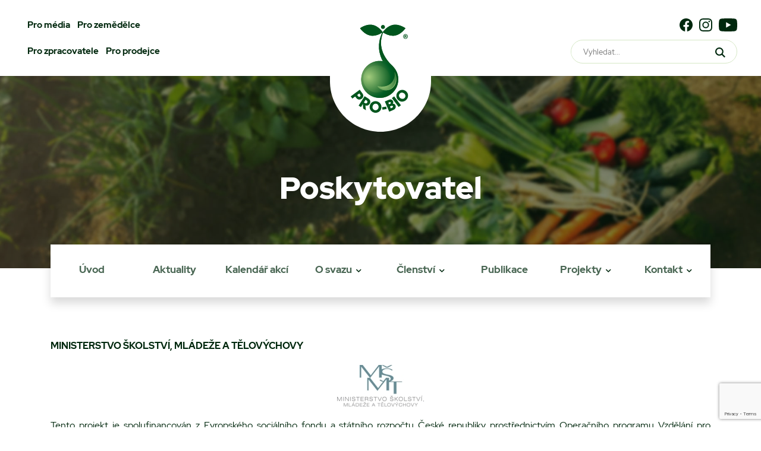

--- FILE ---
content_type: text/html; charset=UTF-8
request_url: https://pro-bio.cz/dalsi-projekty/opvk-ekologicke-zemedelstvi-regionalne-a-klimaticke-zmeny-ve-vztahu-k-ez/poskytovatel/
body_size: 10459
content:
<!DOCTYPE html>
<!--[if IE 7]>
<html class="ie ie7" lang="cs">
<![endif]-->
<!--[if IE 8]>
<html class="ie ie8" lang="cs">
<![endif]-->
<!--[if !(IE 7) & !(IE 8)]><!-->
<html lang="cs">
<!--<![endif]-->
<head>
	<!-- Global site tag (gtag.js) - Google Analytics -->
<script async src="https://www.googletagmanager.com/gtag/js?id=UA-89098358-1"></script>
<script>
  window.dataLayer = window.dataLayer || [];
  function gtag(){dataLayer.push(arguments);}
  gtag('js', new Date());
  gtag('config', 'UA-89098358-1');
</script>
<meta charset="UTF-8">
<meta http-equiv="content-type" content="text/html; charset=utf-8">
<meta http-equiv="X-UA-Compatible" content="IE=edge,chrome=1">
<meta http-equiv="cleartype" content="on">
<meta name="viewport" content="width=device-width, initial-scale=1.0">
<link rel="icon" type="image/png" sizes="32x32" href="https://pro-bio.cz/wp-content/themes/probio/images/favicon_pro-bio2021.png">
<meta name="theme-color" content="#00551D">
<meta name="msapplication-navbutton-color" content="#00551D">
<title>Poskytovatel | PRO-BIO</title>
<meta property="og:title" content="Poskytovatel | PRO-BIO" />
<meta property="og:url" content="https://pro-bio.cz/dalsi-projekty/opvk-ekologicke-zemedelstvi-regionalne-a-klimaticke-zmeny-ve-vztahu-k-ez/poskytovatel/" />
    <meta property="og:image" content="https://pro-bio.cz/wp-content/themes/probio/images/og_image_pro-bio_v1.png" />
<meta name='robots' content='max-image-preview:large' />
<link rel="alternate" title="oEmbed (JSON)" type="application/json+oembed" href="https://pro-bio.cz/wp-json/oembed/1.0/embed?url=https%3A%2F%2Fpro-bio.cz%2Fdalsi-projekty%2Fopvk-ekologicke-zemedelstvi-regionalne-a-klimaticke-zmeny-ve-vztahu-k-ez%2Fposkytovatel%2F" />
<link rel="alternate" title="oEmbed (XML)" type="text/xml+oembed" href="https://pro-bio.cz/wp-json/oembed/1.0/embed?url=https%3A%2F%2Fpro-bio.cz%2Fdalsi-projekty%2Fopvk-ekologicke-zemedelstvi-regionalne-a-klimaticke-zmeny-ve-vztahu-k-ez%2Fposkytovatel%2F&#038;format=xml" />
<style id='wp-img-auto-sizes-contain-inline-css' type='text/css'>
img:is([sizes=auto i],[sizes^="auto," i]){contain-intrinsic-size:3000px 1500px}
/*# sourceURL=wp-img-auto-sizes-contain-inline-css */
</style>
<style id='wp-block-library-inline-css' type='text/css'>
:root{--wp-block-synced-color:#7a00df;--wp-block-synced-color--rgb:122,0,223;--wp-bound-block-color:var(--wp-block-synced-color);--wp-editor-canvas-background:#ddd;--wp-admin-theme-color:#007cba;--wp-admin-theme-color--rgb:0,124,186;--wp-admin-theme-color-darker-10:#006ba1;--wp-admin-theme-color-darker-10--rgb:0,107,160.5;--wp-admin-theme-color-darker-20:#005a87;--wp-admin-theme-color-darker-20--rgb:0,90,135;--wp-admin-border-width-focus:2px}@media (min-resolution:192dpi){:root{--wp-admin-border-width-focus:1.5px}}.wp-element-button{cursor:pointer}:root .has-very-light-gray-background-color{background-color:#eee}:root .has-very-dark-gray-background-color{background-color:#313131}:root .has-very-light-gray-color{color:#eee}:root .has-very-dark-gray-color{color:#313131}:root .has-vivid-green-cyan-to-vivid-cyan-blue-gradient-background{background:linear-gradient(135deg,#00d084,#0693e3)}:root .has-purple-crush-gradient-background{background:linear-gradient(135deg,#34e2e4,#4721fb 50%,#ab1dfe)}:root .has-hazy-dawn-gradient-background{background:linear-gradient(135deg,#faaca8,#dad0ec)}:root .has-subdued-olive-gradient-background{background:linear-gradient(135deg,#fafae1,#67a671)}:root .has-atomic-cream-gradient-background{background:linear-gradient(135deg,#fdd79a,#004a59)}:root .has-nightshade-gradient-background{background:linear-gradient(135deg,#330968,#31cdcf)}:root .has-midnight-gradient-background{background:linear-gradient(135deg,#020381,#2874fc)}:root{--wp--preset--font-size--normal:16px;--wp--preset--font-size--huge:42px}.has-regular-font-size{font-size:1em}.has-larger-font-size{font-size:2.625em}.has-normal-font-size{font-size:var(--wp--preset--font-size--normal)}.has-huge-font-size{font-size:var(--wp--preset--font-size--huge)}.has-text-align-center{text-align:center}.has-text-align-left{text-align:left}.has-text-align-right{text-align:right}.has-fit-text{white-space:nowrap!important}#end-resizable-editor-section{display:none}.aligncenter{clear:both}.items-justified-left{justify-content:flex-start}.items-justified-center{justify-content:center}.items-justified-right{justify-content:flex-end}.items-justified-space-between{justify-content:space-between}.screen-reader-text{border:0;clip-path:inset(50%);height:1px;margin:-1px;overflow:hidden;padding:0;position:absolute;width:1px;word-wrap:normal!important}.screen-reader-text:focus{background-color:#ddd;clip-path:none;color:#444;display:block;font-size:1em;height:auto;left:5px;line-height:normal;padding:15px 23px 14px;text-decoration:none;top:5px;width:auto;z-index:100000}html :where(.has-border-color){border-style:solid}html :where([style*=border-top-color]){border-top-style:solid}html :where([style*=border-right-color]){border-right-style:solid}html :where([style*=border-bottom-color]){border-bottom-style:solid}html :where([style*=border-left-color]){border-left-style:solid}html :where([style*=border-width]){border-style:solid}html :where([style*=border-top-width]){border-top-style:solid}html :where([style*=border-right-width]){border-right-style:solid}html :where([style*=border-bottom-width]){border-bottom-style:solid}html :where([style*=border-left-width]){border-left-style:solid}html :where(img[class*=wp-image-]){height:auto;max-width:100%}:where(figure){margin:0 0 1em}html :where(.is-position-sticky){--wp-admin--admin-bar--position-offset:var(--wp-admin--admin-bar--height,0px)}@media screen and (max-width:600px){html :where(.is-position-sticky){--wp-admin--admin-bar--position-offset:0px}}

/*# sourceURL=wp-block-library-inline-css */
</style><style id='global-styles-inline-css' type='text/css'>
:root{--wp--preset--aspect-ratio--square: 1;--wp--preset--aspect-ratio--4-3: 4/3;--wp--preset--aspect-ratio--3-4: 3/4;--wp--preset--aspect-ratio--3-2: 3/2;--wp--preset--aspect-ratio--2-3: 2/3;--wp--preset--aspect-ratio--16-9: 16/9;--wp--preset--aspect-ratio--9-16: 9/16;--wp--preset--color--black: #000000;--wp--preset--color--cyan-bluish-gray: #abb8c3;--wp--preset--color--white: #ffffff;--wp--preset--color--pale-pink: #f78da7;--wp--preset--color--vivid-red: #cf2e2e;--wp--preset--color--luminous-vivid-orange: #ff6900;--wp--preset--color--luminous-vivid-amber: #fcb900;--wp--preset--color--light-green-cyan: #7bdcb5;--wp--preset--color--vivid-green-cyan: #00d084;--wp--preset--color--pale-cyan-blue: #8ed1fc;--wp--preset--color--vivid-cyan-blue: #0693e3;--wp--preset--color--vivid-purple: #9b51e0;--wp--preset--gradient--vivid-cyan-blue-to-vivid-purple: linear-gradient(135deg,rgb(6,147,227) 0%,rgb(155,81,224) 100%);--wp--preset--gradient--light-green-cyan-to-vivid-green-cyan: linear-gradient(135deg,rgb(122,220,180) 0%,rgb(0,208,130) 100%);--wp--preset--gradient--luminous-vivid-amber-to-luminous-vivid-orange: linear-gradient(135deg,rgb(252,185,0) 0%,rgb(255,105,0) 100%);--wp--preset--gradient--luminous-vivid-orange-to-vivid-red: linear-gradient(135deg,rgb(255,105,0) 0%,rgb(207,46,46) 100%);--wp--preset--gradient--very-light-gray-to-cyan-bluish-gray: linear-gradient(135deg,rgb(238,238,238) 0%,rgb(169,184,195) 100%);--wp--preset--gradient--cool-to-warm-spectrum: linear-gradient(135deg,rgb(74,234,220) 0%,rgb(151,120,209) 20%,rgb(207,42,186) 40%,rgb(238,44,130) 60%,rgb(251,105,98) 80%,rgb(254,248,76) 100%);--wp--preset--gradient--blush-light-purple: linear-gradient(135deg,rgb(255,206,236) 0%,rgb(152,150,240) 100%);--wp--preset--gradient--blush-bordeaux: linear-gradient(135deg,rgb(254,205,165) 0%,rgb(254,45,45) 50%,rgb(107,0,62) 100%);--wp--preset--gradient--luminous-dusk: linear-gradient(135deg,rgb(255,203,112) 0%,rgb(199,81,192) 50%,rgb(65,88,208) 100%);--wp--preset--gradient--pale-ocean: linear-gradient(135deg,rgb(255,245,203) 0%,rgb(182,227,212) 50%,rgb(51,167,181) 100%);--wp--preset--gradient--electric-grass: linear-gradient(135deg,rgb(202,248,128) 0%,rgb(113,206,126) 100%);--wp--preset--gradient--midnight: linear-gradient(135deg,rgb(2,3,129) 0%,rgb(40,116,252) 100%);--wp--preset--font-size--small: 13px;--wp--preset--font-size--medium: 20px;--wp--preset--font-size--large: 36px;--wp--preset--font-size--x-large: 42px;--wp--preset--spacing--20: 0.44rem;--wp--preset--spacing--30: 0.67rem;--wp--preset--spacing--40: 1rem;--wp--preset--spacing--50: 1.5rem;--wp--preset--spacing--60: 2.25rem;--wp--preset--spacing--70: 3.38rem;--wp--preset--spacing--80: 5.06rem;--wp--preset--shadow--natural: 6px 6px 9px rgba(0, 0, 0, 0.2);--wp--preset--shadow--deep: 12px 12px 50px rgba(0, 0, 0, 0.4);--wp--preset--shadow--sharp: 6px 6px 0px rgba(0, 0, 0, 0.2);--wp--preset--shadow--outlined: 6px 6px 0px -3px rgb(255, 255, 255), 6px 6px rgb(0, 0, 0);--wp--preset--shadow--crisp: 6px 6px 0px rgb(0, 0, 0);}:where(.is-layout-flex){gap: 0.5em;}:where(.is-layout-grid){gap: 0.5em;}body .is-layout-flex{display: flex;}.is-layout-flex{flex-wrap: wrap;align-items: center;}.is-layout-flex > :is(*, div){margin: 0;}body .is-layout-grid{display: grid;}.is-layout-grid > :is(*, div){margin: 0;}:where(.wp-block-columns.is-layout-flex){gap: 2em;}:where(.wp-block-columns.is-layout-grid){gap: 2em;}:where(.wp-block-post-template.is-layout-flex){gap: 1.25em;}:where(.wp-block-post-template.is-layout-grid){gap: 1.25em;}.has-black-color{color: var(--wp--preset--color--black) !important;}.has-cyan-bluish-gray-color{color: var(--wp--preset--color--cyan-bluish-gray) !important;}.has-white-color{color: var(--wp--preset--color--white) !important;}.has-pale-pink-color{color: var(--wp--preset--color--pale-pink) !important;}.has-vivid-red-color{color: var(--wp--preset--color--vivid-red) !important;}.has-luminous-vivid-orange-color{color: var(--wp--preset--color--luminous-vivid-orange) !important;}.has-luminous-vivid-amber-color{color: var(--wp--preset--color--luminous-vivid-amber) !important;}.has-light-green-cyan-color{color: var(--wp--preset--color--light-green-cyan) !important;}.has-vivid-green-cyan-color{color: var(--wp--preset--color--vivid-green-cyan) !important;}.has-pale-cyan-blue-color{color: var(--wp--preset--color--pale-cyan-blue) !important;}.has-vivid-cyan-blue-color{color: var(--wp--preset--color--vivid-cyan-blue) !important;}.has-vivid-purple-color{color: var(--wp--preset--color--vivid-purple) !important;}.has-black-background-color{background-color: var(--wp--preset--color--black) !important;}.has-cyan-bluish-gray-background-color{background-color: var(--wp--preset--color--cyan-bluish-gray) !important;}.has-white-background-color{background-color: var(--wp--preset--color--white) !important;}.has-pale-pink-background-color{background-color: var(--wp--preset--color--pale-pink) !important;}.has-vivid-red-background-color{background-color: var(--wp--preset--color--vivid-red) !important;}.has-luminous-vivid-orange-background-color{background-color: var(--wp--preset--color--luminous-vivid-orange) !important;}.has-luminous-vivid-amber-background-color{background-color: var(--wp--preset--color--luminous-vivid-amber) !important;}.has-light-green-cyan-background-color{background-color: var(--wp--preset--color--light-green-cyan) !important;}.has-vivid-green-cyan-background-color{background-color: var(--wp--preset--color--vivid-green-cyan) !important;}.has-pale-cyan-blue-background-color{background-color: var(--wp--preset--color--pale-cyan-blue) !important;}.has-vivid-cyan-blue-background-color{background-color: var(--wp--preset--color--vivid-cyan-blue) !important;}.has-vivid-purple-background-color{background-color: var(--wp--preset--color--vivid-purple) !important;}.has-black-border-color{border-color: var(--wp--preset--color--black) !important;}.has-cyan-bluish-gray-border-color{border-color: var(--wp--preset--color--cyan-bluish-gray) !important;}.has-white-border-color{border-color: var(--wp--preset--color--white) !important;}.has-pale-pink-border-color{border-color: var(--wp--preset--color--pale-pink) !important;}.has-vivid-red-border-color{border-color: var(--wp--preset--color--vivid-red) !important;}.has-luminous-vivid-orange-border-color{border-color: var(--wp--preset--color--luminous-vivid-orange) !important;}.has-luminous-vivid-amber-border-color{border-color: var(--wp--preset--color--luminous-vivid-amber) !important;}.has-light-green-cyan-border-color{border-color: var(--wp--preset--color--light-green-cyan) !important;}.has-vivid-green-cyan-border-color{border-color: var(--wp--preset--color--vivid-green-cyan) !important;}.has-pale-cyan-blue-border-color{border-color: var(--wp--preset--color--pale-cyan-blue) !important;}.has-vivid-cyan-blue-border-color{border-color: var(--wp--preset--color--vivid-cyan-blue) !important;}.has-vivid-purple-border-color{border-color: var(--wp--preset--color--vivid-purple) !important;}.has-vivid-cyan-blue-to-vivid-purple-gradient-background{background: var(--wp--preset--gradient--vivid-cyan-blue-to-vivid-purple) !important;}.has-light-green-cyan-to-vivid-green-cyan-gradient-background{background: var(--wp--preset--gradient--light-green-cyan-to-vivid-green-cyan) !important;}.has-luminous-vivid-amber-to-luminous-vivid-orange-gradient-background{background: var(--wp--preset--gradient--luminous-vivid-amber-to-luminous-vivid-orange) !important;}.has-luminous-vivid-orange-to-vivid-red-gradient-background{background: var(--wp--preset--gradient--luminous-vivid-orange-to-vivid-red) !important;}.has-very-light-gray-to-cyan-bluish-gray-gradient-background{background: var(--wp--preset--gradient--very-light-gray-to-cyan-bluish-gray) !important;}.has-cool-to-warm-spectrum-gradient-background{background: var(--wp--preset--gradient--cool-to-warm-spectrum) !important;}.has-blush-light-purple-gradient-background{background: var(--wp--preset--gradient--blush-light-purple) !important;}.has-blush-bordeaux-gradient-background{background: var(--wp--preset--gradient--blush-bordeaux) !important;}.has-luminous-dusk-gradient-background{background: var(--wp--preset--gradient--luminous-dusk) !important;}.has-pale-ocean-gradient-background{background: var(--wp--preset--gradient--pale-ocean) !important;}.has-electric-grass-gradient-background{background: var(--wp--preset--gradient--electric-grass) !important;}.has-midnight-gradient-background{background: var(--wp--preset--gradient--midnight) !important;}.has-small-font-size{font-size: var(--wp--preset--font-size--small) !important;}.has-medium-font-size{font-size: var(--wp--preset--font-size--medium) !important;}.has-large-font-size{font-size: var(--wp--preset--font-size--large) !important;}.has-x-large-font-size{font-size: var(--wp--preset--font-size--x-large) !important;}
/*# sourceURL=global-styles-inline-css */
</style>

<style id='classic-theme-styles-inline-css' type='text/css'>
/*! This file is auto-generated */
.wp-block-button__link{color:#fff;background-color:#32373c;border-radius:9999px;box-shadow:none;text-decoration:none;padding:calc(.667em + 2px) calc(1.333em + 2px);font-size:1.125em}.wp-block-file__button{background:#32373c;color:#fff;text-decoration:none}
/*# sourceURL=/wp-includes/css/classic-themes.min.css */
</style>
<link rel='stylesheet' id='contact-form-7-css' href='https://pro-bio.cz/wp-content/plugins/contact-form-7/includes/css/styles.css?ver=6.1.4' type='text/css' media='all' />
<link rel='stylesheet' id='style-css' href='https://pro-bio.cz/wp-content/themes/probio/css/style.min.css?v=1769105060&#038;ver=1.0' type='text/css' media='screen' />
<link rel='stylesheet' id='swiperjs-css-css' href='https://pro-bio.cz/wp-content/themes/probio/js/swiperjs/swiper-bundle.min.css?ver=1.0' type='text/css' media='screen' />
<script type="text/javascript" src="https://pro-bio.cz/wp-includes/js/jquery/jquery.min.js?ver=3.7.1" id="jquery-core-js"></script>
<script type="text/javascript" src="https://pro-bio.cz/wp-includes/js/jquery/jquery-migrate.min.js?ver=3.4.1" id="jquery-migrate-js"></script>
<script type="text/javascript" src="https://pro-bio.cz/wp-content/themes/probio/js/swiperjs/swiper-bundle.min.js?ver=1" id="swiperjs-js-js"></script>
<link rel="https://api.w.org/" href="https://pro-bio.cz/wp-json/" /><link rel="alternate" title="JSON" type="application/json" href="https://pro-bio.cz/wp-json/wp/v2/pages/1009" /><link rel="EditURI" type="application/rsd+xml" title="RSD" href="https://pro-bio.cz/xmlrpc.php?rsd" />
<meta name="generator" content="WordPress 6.9" />
<link rel="canonical" href="https://pro-bio.cz/dalsi-projekty/opvk-ekologicke-zemedelstvi-regionalne-a-klimaticke-zmeny-ve-vztahu-k-ez/poskytovatel/" />
<link rel='shortlink' href='https://pro-bio.cz/?p=1009' />
<script src="https://pro-bio.cz/wp-content/themes/probio/js/jquery-2.2.4.min.js"></script>
</head>
<body class="wp-singular page-template-default page page-id-1009 page-child parent-pageid-1005 wp-theme-probio">
<!-- top menu -->
<div class="search-module">
    <div class="search-wrapper">
        <div class="search-burger state--opened">
            <svg width="32" height="31" fill="none" xmlns="http://www.w3.org/2000/svg"><path d="m2.919 0 28.284 28.284-2.122 2.122L.797 2.12 2.92 0Z" fill="#EB00FF"/><path d="M.797 28.581 29.081.297l2.122 2.122L2.919 30.703.797 28.58Z" fill="#EB00FF"/></svg>
        </div>
        <div class="title">Kdo hledá, najde...</div>
        <form action="/">
            <input type="text" name="s" placeholder="Hledaný výraz...">
            <button type="submit">Prohledat PRO-BIO</button>
        </form>
    </div>
</div><div class="mobile-menu hidden">
    <div class="mobile-menu-wrapper">
        <!-- header -->
        <div class="header">
            <!-- mobile search icon -->
            <div class="mobile-search-button mobile-header-item"><svg width="29" height="29" fill="none" xmlns="http://www.w3.org/2000/svg"><path d="m28.037 26.406-6.672-6.672a11.654 11.654 0 0 0 2.65-7.415C24.016 5.862 18.777.623 12.32.623 5.857.623.623 5.863.623 12.319c0 6.457 5.234 11.697 11.696 11.697 2.815 0 5.393-.992 7.409-2.645l6.672 6.666a1.156 1.156 0 0 0 1.637 0 1.149 1.149 0 0 0 0-1.631ZM12.32 21.688c-5.171 0-9.374-4.203-9.374-9.369 0-5.165 4.203-9.374 9.374-9.374 5.166 0 9.374 4.209 9.374 9.374 0 5.166-4.208 9.369-9.374 9.369Z" fill="#EB00FF"/></svg></div>
            <!-- logo -->
            <div class="logo mobile-header-item">
                <img src="https://pro-bio.cz/wp-content/themes/probio/images/logo_pro-bio_mobile.svg" alt="">
            </div>
            <!-- close mobile menu button -->
            <div class="mobile-burger state--opened mobile-header-item">
                <svg width="32" height="31" fill="none" xmlns="http://www.w3.org/2000/svg"><path d="m2.919 0 28.284 28.284-2.122 2.122L.797 2.12 2.92 0Z" fill="#EB00FF"/><path d="M.797 28.581 29.081.297l2.122 2.122L2.919 30.703.797 28.58Z" fill="#EB00FF"/></svg>
            </div>
        </div>
        <!-- cta -->
                <a href="https://pro-bio.cz/o-svazu/stante-se-clenem/" class="mobile-menu-btn"><svg width="30" height="29" fill="none" xmlns="http://www.w3.org/2000/svg"><path d="M29.5 24.242h-4.758V29h-2.265v-4.758h-4.758v-2.265h4.758v-4.758h2.265v4.758H29.5v2.265ZM17.453 12.656a6.389 6.389 0 0 1-2.119 6.278l.12.046v2.504a8.499 8.499 0 0 0-4.079-1.037v-.002h-.057v.002c-4.716 0-8.552 3.837-8.552 8.553H.5c0-4.496 2.757-8.36 6.668-9.99a6.39 6.39 0 0 1-2.363-4.963 6.408 6.408 0 0 1 7.627-6.282A6.393 6.393 0 0 1 18.668 0a6.393 6.393 0 0 1 6.385 6.386 6.376 6.376 0 0 1-2.317 4.918c1.87.743 3.482 1.99 4.662 3.592h-3.05a8.517 8.517 0 0 0-5.226-2.14 6.39 6.39 0 0 1-1.67-.1Zm-2.906-6.27a4.125 4.125 0 0 0 4.12 4.12 4.125 4.125 0 0 0 4.12-4.12 4.125 4.125 0 0 0-4.12-4.12 4.125 4.125 0 0 0-4.12 4.12Zm.793 7.66a4.14 4.14 0 0 0-4.135-4.134 4.14 4.14 0 0 0-4.135 4.135 4.14 4.14 0 0 0 4.135 4.135 4.14 4.14 0 0 0 4.135-4.135Z" fill="#fff"/></svg>Stát se členem</a>
        <!-- primary menu -->
        <ul id="menu-hlavni-menu" class="primary-menu-items"><li id="menu-item-8803" class="menu-item menu-item-type-post_type menu-item-object-page menu-item-home menu-item-8803"><a href="https://pro-bio.cz/">Úvod</a></li>
<li id="menu-item-38" class="menu-item menu-item-type-taxonomy menu-item-object-category menu-item-38"><a href="https://pro-bio.cz/category/aktuality/">Aktuality</a></li>
<li id="menu-item-314" class="menu-item menu-item-type-post_type menu-item-object-page menu-item-314"><a href="https://pro-bio.cz/kalendar-akci/">Kalendář akcí</a></li>
<li id="menu-item-37" class="menu-item menu-item-type-post_type menu-item-object-page menu-item-has-children menu-item-37"><a href="https://pro-bio.cz/o-svazu/">O svazu</a>
<ul class="sub-menu">
	<li id="menu-item-103" class="menu-item menu-item-type-post_type menu-item-object-page menu-item-103"><a href="https://pro-bio.cz/o-svazu/stanovy-svazu/">Stanovy Svazu PRO-BIO</a></li>
	<li id="menu-item-1339" class="menu-item menu-item-type-post_type menu-item-object-page menu-item-1339"><a href="https://pro-bio.cz/o-svazu/struktura-svazu/">Struktura svazu</a></li>
	<li id="menu-item-190" class="menu-item menu-item-type-post_type menu-item-object-page menu-item-190"><a href="https://pro-bio.cz/o-svazu/vyrocni-zpravy/">Výroční zprávy</a></li>
	<li id="menu-item-195" class="menu-item menu-item-type-post_type menu-item-object-page menu-item-195"><a href="https://pro-bio.cz/o-svazu/poradenstvi/">Poradenství</a></li>
	<li id="menu-item-198" class="menu-item menu-item-type-post_type menu-item-object-page menu-item-198"><a href="https://pro-bio.cz/o-svazu/vzdelavani/">Vzdělávání</a></li>
	<li id="menu-item-861" class="menu-item menu-item-type-post_type menu-item-object-page menu-item-861"><a href="https://pro-bio.cz/o-svazu/svepomocny-fond/">Svépomocný fond</a></li>
	<li id="menu-item-604" class="menu-item menu-item-type-taxonomy menu-item-object-category menu-item-604"><a href="https://pro-bio.cz/category/fotogalerie/">Fotogalerie</a></li>
	<li id="menu-item-11628" class="menu-item menu-item-type-taxonomy menu-item-object-category menu-item-11628"><a href="https://pro-bio.cz/category/videogalerie/">Videogalerie</a></li>
	<li id="menu-item-165" class="menu-item menu-item-type-post_type menu-item-object-page menu-item-165"><a href="https://pro-bio.cz/o-svazu/loga-svazu/">Loga svazu</a></li>
</ul>
</li>
<li id="menu-item-865" class="menu-item menu-item-type-post_type menu-item-object-page menu-item-has-children menu-item-865"><a href="https://pro-bio.cz/o-svazu/clenstvi/">Členství</a>
<ul class="sub-menu">
	<li id="menu-item-946" class="menu-item menu-item-type-post_type menu-item-object-page menu-item-946"><a href="https://pro-bio.cz/o-svazu/clenstvi/vyhody-clenstvi-ve-svazu-pro-bio/">Výhody členství</a></li>
	<li id="menu-item-951" class="menu-item menu-item-type-post_type menu-item-object-page menu-item-951"><a href="https://pro-bio.cz/o-svazu/clenstvi/sluzby-clenum-ekozemedelcum/">Služby ekozemědělcům</a></li>
	<li id="menu-item-955" class="menu-item menu-item-type-post_type menu-item-object-page menu-item-955"><a href="https://pro-bio.cz/o-svazu/clenstvi/vyhody-clenstvi-zpracovatele-obchodnici-podniky-sluzeb-a-poradci-pro-bio-liga/">Služby ostatním</a></li>
	<li id="menu-item-959" class="menu-item menu-item-type-post_type menu-item-object-page menu-item-959"><a href="https://pro-bio.cz/o-svazu/clenstvi/clenske-prispevky/">Členské příspěvky</a></li>
	<li id="menu-item-964" class="menu-item menu-item-type-post_type menu-item-object-page menu-item-964"><a href="https://pro-bio.cz/o-svazu/clenstvi/prihlaska/">Přihláška</a></li>
</ul>
</li>
<li id="menu-item-1064" class="menu-item menu-item-type-custom menu-item-object-custom menu-item-1064"><a href="/publikace/">Publikace</a></li>
<li id="menu-item-8829" class="menu-item menu-item-type-post_type menu-item-object-page menu-item-has-children menu-item-8829"><a href="https://pro-bio.cz/projekty/">Projekty</a>
<ul class="sub-menu">
	<li id="menu-item-11704" class="menu-item menu-item-type-post_type menu-item-object-page menu-item-11704"><a href="https://pro-bio.cz/projekty/nejlepsi-biopotravina-roku/">Nejlepší biopotravina roku</a></li>
	<li id="menu-item-8863" class="menu-item menu-item-type-post_type menu-item-object-page menu-item-8863"><a href="https://pro-bio.cz/projekty/nejlepsi-ekofarma-roku/">Nejlepší ekofarma roku</a></li>
	<li id="menu-item-9771" class="menu-item menu-item-type-post_type menu-item-object-page menu-item-9771"><a href="https://pro-bio.cz/projekty/festival-bio-vin-a-bio-syru/">Festival bio vín a sýrů</a></li>
	<li id="menu-item-13288" class="menu-item menu-item-type-post_type menu-item-object-page menu-item-13288"><a href="https://pro-bio.cz/projekty/program-rozvoje-venkova/">Program rozvoje venkova</a></li>
	<li id="menu-item-16929" class="menu-item menu-item-type-post_type menu-item-object-page menu-item-16929"><a href="https://pro-bio.cz/projekty/sp-szp-2023-2027/">SP SZP 2023-2027</a></li>
	<li id="menu-item-14715" class="menu-item menu-item-type-post_type menu-item-object-page menu-item-14715"><a href="https://pro-bio.cz/projekty/team-up/">TEAM#UP</a></li>
	<li id="menu-item-16118" class="menu-item menu-item-type-post_type menu-item-object-page menu-item-16118"><a href="https://pro-bio.cz/projekty/sfzp/">SFŽP</a></li>
	<li id="menu-item-17273" class="menu-item menu-item-type-post_type menu-item-object-page menu-item-17273"><a href="https://pro-bio.cz/projekty/biopotraviny-ve-verejnem-stravovani/">Biopotraviny ve veřejném stravování</a></li>
</ul>
</li>
<li id="menu-item-34" class="menu-item menu-item-type-post_type menu-item-object-page menu-item-has-children menu-item-34"><a href="https://pro-bio.cz/kontakt-2/">Kontakt</a>
<ul class="sub-menu">
	<li id="menu-item-333" class="menu-item menu-item-type-post_type menu-item-object-page menu-item-333"><a href="https://pro-bio.cz/kontakt-2/pracovnici-svazu/">Pracovníci svazu</a></li>
	<li id="menu-item-334" class="menu-item menu-item-type-post_type menu-item-object-page menu-item-334"><a href="https://pro-bio.cz/kontakt-2/regionalni-centra-a-pobocky/">Regionální centra</a></li>
	<li id="menu-item-332" class="menu-item menu-item-type-post_type menu-item-object-page menu-item-332"><a href="https://pro-bio.cz/kontakt-2/bioprodejny-svazu-pro-bio/">Odborné pobočky</a></li>
	<li id="menu-item-935" class="menu-item menu-item-type-post_type menu-item-object-page menu-item-935"><a href="https://pro-bio.cz/kontakt-2/odbytove-organizace/">Odbytové organizace</a></li>
</ul>
</li>
</ul>        <!-- secondary menu -->
        <ul id="menu-top-menu" class="secondary-menu-items"><li id="menu-item-7368" class="menu-item menu-item-type-post_type menu-item-object-page menu-item-7368"><a href="https://pro-bio.cz/pro-media/">Pro média</a></li>
<li id="menu-item-9" class="menu-item menu-item-type-post_type menu-item-object-page menu-item-has-children menu-item-9"><a href="https://pro-bio.cz/pro-zemedelce/">Pro zemědělce</a>
<ul class="sub-menu">
	<li id="menu-item-718" class="menu-item menu-item-type-post_type menu-item-object-page menu-item-718"><a href="https://pro-bio.cz/pro-zemedelce/dotace-a-legislativa-zemedelcu/">Dotace a legislativa zemědělců</a></li>
	<li id="menu-item-1511" class="menu-item menu-item-type-taxonomy menu-item-object-category menu-item-1511"><a href="https://pro-bio.cz/category/aktuality/odborne/">Odborné informace</a></li>
	<li id="menu-item-717" class="menu-item menu-item-type-post_type menu-item-object-page menu-item-717"><a href="https://pro-bio.cz/pro-zemedelce/chci-se-stat-ekozemedelcem/">Chci se stát ekozemědělcem</a></li>
	<li id="menu-item-1920" class="menu-item menu-item-type-taxonomy menu-item-object-category menu-item-1920"><a href="https://pro-bio.cz/category/aktuality/inzerce/">Inzerce</a></li>
</ul>
</li>
<li id="menu-item-18" class="menu-item menu-item-type-post_type menu-item-object-page menu-item-has-children menu-item-18"><a href="https://pro-bio.cz/pro-zpracovatele/">Pro zpracovatele</a>
<ul class="sub-menu">
	<li id="menu-item-823" class="menu-item menu-item-type-post_type menu-item-object-page menu-item-823"><a href="https://pro-bio.cz/pro-zpracovatele/chci-se-stat-zpracovatelem/">Chci se stát zpracovatelem</a></li>
	<li id="menu-item-824" class="menu-item menu-item-type-post_type menu-item-object-page menu-item-824"><a href="https://pro-bio.cz/pro-zpracovatele/dotace-a-legislativa-zpracovatelu/">Dotace a legislativa zpracovatelů</a></li>
</ul>
</li>
<li id="menu-item-17" class="menu-item menu-item-type-post_type menu-item-object-page menu-item-has-children menu-item-17"><a href="https://pro-bio.cz/pro-prodejce/">Pro prodejce</a>
<ul class="sub-menu">
	<li id="menu-item-842" class="menu-item menu-item-type-post_type menu-item-object-page menu-item-842"><a href="https://pro-bio.cz/pro-prodejce/odborna-pobocka-pro-bio-prodejny/">Odborná pobočka</a></li>
	<li id="menu-item-847" class="menu-item menu-item-type-post_type menu-item-object-page menu-item-847"><a href="https://pro-bio.cz/pro-prodejce/legislativa-prodejcu/">Legislativa prodejců</a></li>
</ul>
</li>
</ul>        <!-- social media -->
        <div class="socials">
    <a target="_blank" href="https://www.facebook.com/svaz.pro.bio/"><svg width="22" height="22" fill="none" xmlns="http://www.w3.org/2000/svg"><path d="M22 11.067C22 4.955 17.075 0 11 0S0 4.955 0 11.067C0 16.591 4.023 21.17 9.281 22v-7.734H6.488v-3.199h2.793V8.63c0-2.774 1.643-4.306 4.155-4.306 1.204 0 2.462.216 2.462.216v2.724h-1.387c-1.366 0-1.792.853-1.792 1.728v2.076h3.05l-.487 3.2h-2.563V22C17.977 21.17 22 16.591 22 11.067Z" fill="#00280E"/></svg></a>
    <a target="_blank" href="https://www.instagram.com/svazprobio/"><svg width="22" height="22" fill="none" xmlns="http://www.w3.org/2000/svg"><path d="M10.99 1.98c2.935 0 3.28.014 4.44.066 1.073.048 1.654.227 2.042.38.515.2.881.436 1.265.82.384.384.624.75.82 1.265.149.388.332.968.38 2.042.052 1.16.065 1.505.065 4.44 0 2.937-.013 3.281-.065 4.442-.048 1.073-.227 1.653-.38 2.041-.2.515-.436.882-.82 1.265-.384.384-.75.624-1.265.82-.388.149-.969.332-2.042.38-1.16.053-1.505.066-4.44.066-2.937 0-3.281-.014-4.442-.066-1.073-.048-1.653-.227-2.041-.38a3.411 3.411 0 0 1-1.266-.82 3.358 3.358 0 0 1-.82-1.265c-.148-.388-.331-.968-.38-2.041-.052-1.16-.065-1.505-.065-4.441s.013-3.281.066-4.441c.048-1.074.227-1.654.38-2.042.2-.515.435-.881.82-1.265.383-.384.75-.624 1.265-.82.388-.149.968-.332 2.041-.38 1.16-.057 1.51-.065 4.441-.065Zm0-1.98C8.004 0 7.63.013 6.456.065c-1.17.053-1.968.24-2.666.51a5.356 5.356 0 0 0-1.946 1.27 5.451 5.451 0 0 0-1.27 1.946c-.27.698-.457 1.496-.51 2.67C.013 7.63 0 8.005 0 10.989c0 2.984.013 3.36.065 4.533.053 1.17.24 1.967.51 2.67.28.724.66 1.335 1.27 1.945a5.45 5.45 0 0 0 1.946 1.27c.698.27 1.496.458 2.67.51 1.173.053 1.544.066 4.533.066 2.988 0 3.359-.013 4.532-.066 1.17-.052 1.968-.24 2.67-.51a5.356 5.356 0 0 0 1.946-1.27c.61-.61.986-1.225 1.27-1.945.27-.698.457-1.497.51-2.67.052-1.174.065-1.544.065-4.533 0-2.988-.013-3.359-.065-4.532-.053-1.17-.24-1.968-.51-2.67a5.357 5.357 0 0 0-1.27-1.946 5.452 5.452 0 0 0-1.946-1.27c-.698-.27-1.496-.458-2.67-.51C14.348.013 13.973 0 10.99 0Z" fill="#00280E"/><path d="M10.988 5.349a5.646 5.646 0 1 0 .002 11.292 5.646 5.646 0 0 0-.002-11.292Zm0 9.305a3.664 3.664 0 1 1 0-7.328 3.664 3.664 0 0 1 0 7.328ZM16.86 6.44a1.317 1.317 0 1 0 0-2.636 1.317 1.317 0 0 0 0 2.635Z" fill="#00280E"/></svg></a>
    <a target="_blank" href="https://www.youtube.com/channel/UCg1-s71cNKbjUWO9te-0XWA"><svg width="31" height="22" fill="none" xmlns="http://www.w3.org/2000/svg"><path d="M30.352 3.435a3.91 3.91 0 0 0-2.74-2.779C25.194 0 15.5 0 15.5 0S5.805 0 3.389.656a3.91 3.91 0 0 0-2.74 2.779C0 5.887 0 11 0 11s0 5.113.648 7.565a3.91 3.91 0 0 0 2.74 2.778C5.809 22 15.5 22 15.5 22s9.695 0 12.111-.657a3.91 3.91 0 0 0 2.74-2.778C31 16.115 31 11 31 11s0-5.113-.648-7.565ZM12.329 15.643V6.357L20.432 11l-8.102 4.643Z" fill="#00280E"/></svg></a>
</div>    </div>
</div><div class="secondary-menu">
    <div class="wrap">
        <div class="menu-items">
            <!-- logo -->
            <a href="/" class="logo"><img src="https://pro-bio.cz/wp-content/themes/probio/images/logo_pro-bio.svg" alt=""></a>
            <div class="left">
                <!-- mobile search icon -->
                <div class="mobile-search-button"><svg width="29" height="29" fill="none" xmlns="http://www.w3.org/2000/svg"><path d="m28.037 26.406-6.672-6.672a11.654 11.654 0 0 0 2.65-7.415C24.016 5.862 18.777.623 12.32.623 5.857.623.623 5.863.623 12.319c0 6.457 5.234 11.697 11.696 11.697 2.815 0 5.393-.992 7.409-2.645l6.672 6.666a1.156 1.156 0 0 0 1.637 0 1.149 1.149 0 0 0 0-1.631ZM12.32 21.688c-5.171 0-9.374-4.203-9.374-9.369 0-5.165 4.203-9.374 9.374-9.374 5.166 0 9.374 4.209 9.374 9.374 0 5.166-4.208 9.369-9.374 9.369Z" fill="#EB00FF"/></svg></div>
                <!-- secondary nav -->
                <ul id="menu-top-menu-1" class="secondary-menu-items"><li class="menu-item menu-item-type-post_type menu-item-object-page menu-item-7368"><a href="https://pro-bio.cz/pro-media/">Pro média</a></li>
<li class="menu-item menu-item-type-post_type menu-item-object-page menu-item-has-children menu-item-9"><a href="https://pro-bio.cz/pro-zemedelce/">Pro zemědělce</a>
<ul class="sub-menu">
	<li class="menu-item menu-item-type-post_type menu-item-object-page menu-item-718"><a href="https://pro-bio.cz/pro-zemedelce/dotace-a-legislativa-zemedelcu/">Dotace a legislativa zemědělců</a></li>
	<li class="menu-item menu-item-type-taxonomy menu-item-object-category menu-item-1511"><a href="https://pro-bio.cz/category/aktuality/odborne/">Odborné informace</a></li>
	<li class="menu-item menu-item-type-post_type menu-item-object-page menu-item-717"><a href="https://pro-bio.cz/pro-zemedelce/chci-se-stat-ekozemedelcem/">Chci se stát ekozemědělcem</a></li>
	<li class="menu-item menu-item-type-taxonomy menu-item-object-category menu-item-1920"><a href="https://pro-bio.cz/category/aktuality/inzerce/">Inzerce</a></li>
</ul>
</li>
<li class="menu-item menu-item-type-post_type menu-item-object-page menu-item-has-children menu-item-18"><a href="https://pro-bio.cz/pro-zpracovatele/">Pro zpracovatele</a>
<ul class="sub-menu">
	<li class="menu-item menu-item-type-post_type menu-item-object-page menu-item-823"><a href="https://pro-bio.cz/pro-zpracovatele/chci-se-stat-zpracovatelem/">Chci se stát zpracovatelem</a></li>
	<li class="menu-item menu-item-type-post_type menu-item-object-page menu-item-824"><a href="https://pro-bio.cz/pro-zpracovatele/dotace-a-legislativa-zpracovatelu/">Dotace a legislativa zpracovatelů</a></li>
</ul>
</li>
<li class="menu-item menu-item-type-post_type menu-item-object-page menu-item-has-children menu-item-17"><a href="https://pro-bio.cz/pro-prodejce/">Pro prodejce</a>
<ul class="sub-menu">
	<li class="menu-item menu-item-type-post_type menu-item-object-page menu-item-842"><a href="https://pro-bio.cz/pro-prodejce/odborna-pobocka-pro-bio-prodejny/">Odborná pobočka</a></li>
	<li class="menu-item menu-item-type-post_type menu-item-object-page menu-item-847"><a href="https://pro-bio.cz/pro-prodejce/legislativa-prodejcu/">Legislativa prodejců</a></li>
</ul>
</li>
</ul>            </div>
            <div class="right">
                <!-- search -->
                <div class="search">
                    <form action="/">
                        <div class="rowex">
                            <input type="text" name="s" placeholder="Vyhledat..."><input type="submit" value="">
                        </div>
                    </form>
                </div>
                <!-- social media -->
                <div class="socials">
    <a target="_blank" href="https://www.facebook.com/svaz.pro.bio/"><svg width="22" height="22" fill="none" xmlns="http://www.w3.org/2000/svg"><path d="M22 11.067C22 4.955 17.075 0 11 0S0 4.955 0 11.067C0 16.591 4.023 21.17 9.281 22v-7.734H6.488v-3.199h2.793V8.63c0-2.774 1.643-4.306 4.155-4.306 1.204 0 2.462.216 2.462.216v2.724h-1.387c-1.366 0-1.792.853-1.792 1.728v2.076h3.05l-.487 3.2h-2.563V22C17.977 21.17 22 16.591 22 11.067Z" fill="#00280E"/></svg></a>
    <a target="_blank" href="https://www.instagram.com/svazprobio/"><svg width="22" height="22" fill="none" xmlns="http://www.w3.org/2000/svg"><path d="M10.99 1.98c2.935 0 3.28.014 4.44.066 1.073.048 1.654.227 2.042.38.515.2.881.436 1.265.82.384.384.624.75.82 1.265.149.388.332.968.38 2.042.052 1.16.065 1.505.065 4.44 0 2.937-.013 3.281-.065 4.442-.048 1.073-.227 1.653-.38 2.041-.2.515-.436.882-.82 1.265-.384.384-.75.624-1.265.82-.388.149-.969.332-2.042.38-1.16.053-1.505.066-4.44.066-2.937 0-3.281-.014-4.442-.066-1.073-.048-1.653-.227-2.041-.38a3.411 3.411 0 0 1-1.266-.82 3.358 3.358 0 0 1-.82-1.265c-.148-.388-.331-.968-.38-2.041-.052-1.16-.065-1.505-.065-4.441s.013-3.281.066-4.441c.048-1.074.227-1.654.38-2.042.2-.515.435-.881.82-1.265.383-.384.75-.624 1.265-.82.388-.149.968-.332 2.041-.38 1.16-.057 1.51-.065 4.441-.065Zm0-1.98C8.004 0 7.63.013 6.456.065c-1.17.053-1.968.24-2.666.51a5.356 5.356 0 0 0-1.946 1.27 5.451 5.451 0 0 0-1.27 1.946c-.27.698-.457 1.496-.51 2.67C.013 7.63 0 8.005 0 10.989c0 2.984.013 3.36.065 4.533.053 1.17.24 1.967.51 2.67.28.724.66 1.335 1.27 1.945a5.45 5.45 0 0 0 1.946 1.27c.698.27 1.496.458 2.67.51 1.173.053 1.544.066 4.533.066 2.988 0 3.359-.013 4.532-.066 1.17-.052 1.968-.24 2.67-.51a5.356 5.356 0 0 0 1.946-1.27c.61-.61.986-1.225 1.27-1.945.27-.698.457-1.497.51-2.67.052-1.174.065-1.544.065-4.533 0-2.988-.013-3.359-.065-4.532-.053-1.17-.24-1.968-.51-2.67a5.357 5.357 0 0 0-1.27-1.946 5.452 5.452 0 0 0-1.946-1.27c-.698-.27-1.496-.458-2.67-.51C14.348.013 13.973 0 10.99 0Z" fill="#00280E"/><path d="M10.988 5.349a5.646 5.646 0 1 0 .002 11.292 5.646 5.646 0 0 0-.002-11.292Zm0 9.305a3.664 3.664 0 1 1 0-7.328 3.664 3.664 0 0 1 0 7.328ZM16.86 6.44a1.317 1.317 0 1 0 0-2.636 1.317 1.317 0 0 0 0 2.635Z" fill="#00280E"/></svg></a>
    <a target="_blank" href="https://www.youtube.com/channel/UCg1-s71cNKbjUWO9te-0XWA"><svg width="31" height="22" fill="none" xmlns="http://www.w3.org/2000/svg"><path d="M30.352 3.435a3.91 3.91 0 0 0-2.74-2.779C25.194 0 15.5 0 15.5 0S5.805 0 3.389.656a3.91 3.91 0 0 0-2.74 2.779C0 5.887 0 11 0 11s0 5.113.648 7.565a3.91 3.91 0 0 0 2.74 2.778C5.809 22 15.5 22 15.5 22s9.695 0 12.111-.657a3.91 3.91 0 0 0 2.74-2.778C31 16.115 31 11 31 11s0-5.113-.648-7.565ZM12.329 15.643V6.357L20.432 11l-8.102 4.643Z" fill="#00280E"/></svg></a>
</div>                <!-- burger menu -->
                <div class="mobile-burger state--closed">
                    <span></span>
                    <span></span>
                    <span>MENU</span>
                </div>
            </div>
        </div>
    </div>
</div>
  <!-- SHOWCASE -->
  
<div class="showcase showcase__page" style="background: url(https://pro-bio.cz/wp-content/themes/probio/images/header/header-bg-subpage-min.jpg) center center no-repeat; -webkit-background-size: cover;
background-size: cover;">
    
              <div class="wrap">
                
                
                  <h1>
                  Poskytovatel                  </h1>
              

              </div>

        
  </div>  <!-- / SHOWCASE -->

  <!-- MENU -->
  <div class="menu desktop">
    <div class="wrap">
    <ul id="menu-hlavni-menu-1" class="main-menu"><li class="menu-item menu-item-type-post_type menu-item-object-page menu-item-home menu-item-8803"><a href="https://pro-bio.cz/">Úvod</a></li>
<li class="menu-item menu-item-type-taxonomy menu-item-object-category menu-item-38"><a href="https://pro-bio.cz/category/aktuality/">Aktuality</a></li>
<li class="menu-item menu-item-type-post_type menu-item-object-page menu-item-314"><a href="https://pro-bio.cz/kalendar-akci/">Kalendář akcí</a></li>
<li class="menu-item menu-item-type-post_type menu-item-object-page menu-item-has-children menu-item-37"><a href="https://pro-bio.cz/o-svazu/">O svazu</a>
<ul class="sub-menu">
	<li class="menu-item menu-item-type-post_type menu-item-object-page menu-item-103"><a href="https://pro-bio.cz/o-svazu/stanovy-svazu/">Stanovy Svazu PRO-BIO</a></li>
	<li class="menu-item menu-item-type-post_type menu-item-object-page menu-item-1339"><a href="https://pro-bio.cz/o-svazu/struktura-svazu/">Struktura svazu</a></li>
	<li class="menu-item menu-item-type-post_type menu-item-object-page menu-item-190"><a href="https://pro-bio.cz/o-svazu/vyrocni-zpravy/">Výroční zprávy</a></li>
	<li class="menu-item menu-item-type-post_type menu-item-object-page menu-item-195"><a href="https://pro-bio.cz/o-svazu/poradenstvi/">Poradenství</a></li>
	<li class="menu-item menu-item-type-post_type menu-item-object-page menu-item-198"><a href="https://pro-bio.cz/o-svazu/vzdelavani/">Vzdělávání</a></li>
	<li class="menu-item menu-item-type-post_type menu-item-object-page menu-item-861"><a href="https://pro-bio.cz/o-svazu/svepomocny-fond/">Svépomocný fond</a></li>
	<li class="menu-item menu-item-type-taxonomy menu-item-object-category menu-item-604"><a href="https://pro-bio.cz/category/fotogalerie/">Fotogalerie</a></li>
	<li class="menu-item menu-item-type-taxonomy menu-item-object-category menu-item-11628"><a href="https://pro-bio.cz/category/videogalerie/">Videogalerie</a></li>
	<li class="menu-item menu-item-type-post_type menu-item-object-page menu-item-165"><a href="https://pro-bio.cz/o-svazu/loga-svazu/">Loga svazu</a></li>
</ul>
</li>
<li class="menu-item menu-item-type-post_type menu-item-object-page menu-item-has-children menu-item-865"><a href="https://pro-bio.cz/o-svazu/clenstvi/">Členství</a>
<ul class="sub-menu">
	<li class="menu-item menu-item-type-post_type menu-item-object-page menu-item-946"><a href="https://pro-bio.cz/o-svazu/clenstvi/vyhody-clenstvi-ve-svazu-pro-bio/">Výhody členství</a></li>
	<li class="menu-item menu-item-type-post_type menu-item-object-page menu-item-951"><a href="https://pro-bio.cz/o-svazu/clenstvi/sluzby-clenum-ekozemedelcum/">Služby ekozemědělcům</a></li>
	<li class="menu-item menu-item-type-post_type menu-item-object-page menu-item-955"><a href="https://pro-bio.cz/o-svazu/clenstvi/vyhody-clenstvi-zpracovatele-obchodnici-podniky-sluzeb-a-poradci-pro-bio-liga/">Služby ostatním</a></li>
	<li class="menu-item menu-item-type-post_type menu-item-object-page menu-item-959"><a href="https://pro-bio.cz/o-svazu/clenstvi/clenske-prispevky/">Členské příspěvky</a></li>
	<li class="menu-item menu-item-type-post_type menu-item-object-page menu-item-964"><a href="https://pro-bio.cz/o-svazu/clenstvi/prihlaska/">Přihláška</a></li>
</ul>
</li>
<li class="menu-item menu-item-type-custom menu-item-object-custom menu-item-1064"><a href="/publikace/">Publikace</a></li>
<li class="menu-item menu-item-type-post_type menu-item-object-page menu-item-has-children menu-item-8829"><a href="https://pro-bio.cz/projekty/">Projekty</a>
<ul class="sub-menu">
	<li class="menu-item menu-item-type-post_type menu-item-object-page menu-item-11704"><a href="https://pro-bio.cz/projekty/nejlepsi-biopotravina-roku/">Nejlepší biopotravina roku</a></li>
	<li class="menu-item menu-item-type-post_type menu-item-object-page menu-item-8863"><a href="https://pro-bio.cz/projekty/nejlepsi-ekofarma-roku/">Nejlepší ekofarma roku</a></li>
	<li class="menu-item menu-item-type-post_type menu-item-object-page menu-item-9771"><a href="https://pro-bio.cz/projekty/festival-bio-vin-a-bio-syru/">Festival bio vín a sýrů</a></li>
	<li class="menu-item menu-item-type-post_type menu-item-object-page menu-item-13288"><a href="https://pro-bio.cz/projekty/program-rozvoje-venkova/">Program rozvoje venkova</a></li>
	<li class="menu-item menu-item-type-post_type menu-item-object-page menu-item-16929"><a href="https://pro-bio.cz/projekty/sp-szp-2023-2027/">SP SZP 2023-2027</a></li>
	<li class="menu-item menu-item-type-post_type menu-item-object-page menu-item-14715"><a href="https://pro-bio.cz/projekty/team-up/">TEAM#UP</a></li>
	<li class="menu-item menu-item-type-post_type menu-item-object-page menu-item-16118"><a href="https://pro-bio.cz/projekty/sfzp/">SFŽP</a></li>
	<li class="menu-item menu-item-type-post_type menu-item-object-page menu-item-17273"><a href="https://pro-bio.cz/projekty/biopotraviny-ve-verejnem-stravovani/">Biopotraviny ve veřejném stravování</a></li>
</ul>
</li>
<li class="menu-item menu-item-type-post_type menu-item-object-page menu-item-has-children menu-item-34"><a href="https://pro-bio.cz/kontakt-2/">Kontakt</a>
<ul class="sub-menu">
	<li class="menu-item menu-item-type-post_type menu-item-object-page menu-item-333"><a href="https://pro-bio.cz/kontakt-2/pracovnici-svazu/">Pracovníci svazu</a></li>
	<li class="menu-item menu-item-type-post_type menu-item-object-page menu-item-334"><a href="https://pro-bio.cz/kontakt-2/regionalni-centra-a-pobocky/">Regionální centra</a></li>
	<li class="menu-item menu-item-type-post_type menu-item-object-page menu-item-332"><a href="https://pro-bio.cz/kontakt-2/bioprodejny-svazu-pro-bio/">Odborné pobočky</a></li>
	<li class="menu-item menu-item-type-post_type menu-item-object-page menu-item-935"><a href="https://pro-bio.cz/kontakt-2/odbytove-organizace/">Odbytové organizace</a></li>
</ul>
</li>
</ul>    </div>
</div>  <!-- / MENU -->

  <!-- CONTENT -->
  

<div class="block main">
    <div class="wrap">

      <!-- main -->
      	      
			<p><strong>MINISTERSTVO ŠKOLSTVÍ, MLÁDEŽE A TĚLOVÝCHOVY</strong></p>
<p><img decoding="async" class="aligncenter size-full wp-image-1010" src="http://pro-bio.cz/wp-content/uploads/2016/11/MŠMT-LOGO.jpg" alt="msmt-logo" width="146" height="70" /></p>
<p>Tento projekt je spolufinancován z Evropského sociálního fondu a státního rozpočtu České republiky prostřednictvím Operačního programu Vzdělání pro konkurenceschopnost řízeným MŠMT.</p>
        
                
      <!-- end main -->

    </div>
  </div>
	  <!-- / CONTENT -->

<!-- FOOTER -->
  <div class="footer">
      
      <div class="footer__top">

        <div class="wrap">
        
          <div class="col col__1">
            <strong class="col__title">Přehled projektů</strong>
            <ul id="menu-prehled-projektu" class="footer__menu__top"><li id="menu-item-11694" class="menu-item menu-item-type-post_type menu-item-object-page menu-item-11694"><a href="https://pro-bio.cz/projekty/nejlepsi-biopotravina-roku/">Nejlepší biopotravina roku</a></li>
<li id="menu-item-8838" class="menu-item menu-item-type-post_type menu-item-object-page menu-item-8838"><a href="https://pro-bio.cz/projekty/nejlepsi-ekofarma-roku/">Nejlepší ekofarma roku</a></li>
<li id="menu-item-9772" class="menu-item menu-item-type-post_type menu-item-object-page menu-item-9772"><a href="https://pro-bio.cz/projekty/festival-bio-vin-a-bio-syru/">Festival bio vín a sýrů</a></li>
</ul>          </div>

          <div class="col col__2">
            <strong class="col__title">Přidejte se k nám a odebírejte novinky</strong>
            <div class="footer__buttons">
              <a href="https://pro-bio.cz/o-svazu/clenstvi/prihlaska/" class="button button--inverse"><img data-no-lazy="1" class="svg" src="https://pro-bio.cz/wp-content/themes/probio/images/icon_users.svg" alt=""><span>Přihláška do svazu</span></a>
            </div>
          </div>

          <div class="col col__3">
            <strong class="col__title">Sledujte nás na sociálních sítích</strong>
            <ul class="socials">
              <li class="fcb"><a target="_blank" href="https://www.facebook.com/svaz.pro.bio/"><span><svg width="22" height="22" fill="none" xmlns="http://www.w3.org/2000/svg"><path d="M22 11.067C22 4.955 17.075 0 11 0S0 4.955 0 11.067C0 16.591 4.023 21.17 9.281 22v-7.734H6.488v-3.199h2.793V8.63c0-2.774 1.643-4.306 4.155-4.306 1.204 0 2.462.216 2.462.216v2.724h-1.387c-1.366 0-1.792.853-1.792 1.728v2.076h3.05l-.487 3.2h-2.563V22C17.977 21.17 22 16.591 22 11.067Z" fill="#00280E"/></svg></span>Facebook</a></li>
              <li class="ins"><a target="_blank" href="https://www.instagram.com/svazprobio/"><span><svg width="22" height="22" fill="none" xmlns="http://www.w3.org/2000/svg"><path d="M10.99 1.98c2.935 0 3.28.014 4.44.066 1.073.048 1.654.227 2.042.38.515.2.881.436 1.265.82.384.384.624.75.82 1.265.149.388.332.968.38 2.042.052 1.16.065 1.505.065 4.44 0 2.937-.013 3.281-.065 4.442-.048 1.073-.227 1.653-.38 2.041-.2.515-.436.882-.82 1.265-.384.384-.75.624-1.265.82-.388.149-.969.332-2.042.38-1.16.053-1.505.066-4.44.066-2.937 0-3.281-.014-4.442-.066-1.073-.048-1.653-.227-2.041-.38a3.411 3.411 0 0 1-1.266-.82 3.358 3.358 0 0 1-.82-1.265c-.148-.388-.331-.968-.38-2.041-.052-1.16-.065-1.505-.065-4.441s.013-3.281.066-4.441c.048-1.074.227-1.654.38-2.042.2-.515.435-.881.82-1.265.383-.384.75-.624 1.265-.82.388-.149.968-.332 2.041-.38 1.16-.057 1.51-.065 4.441-.065Zm0-1.98C8.004 0 7.63.013 6.456.065c-1.17.053-1.968.24-2.666.51a5.356 5.356 0 0 0-1.946 1.27 5.451 5.451 0 0 0-1.27 1.946c-.27.698-.457 1.496-.51 2.67C.013 7.63 0 8.005 0 10.989c0 2.984.013 3.36.065 4.533.053 1.17.24 1.967.51 2.67.28.724.66 1.335 1.27 1.945a5.45 5.45 0 0 0 1.946 1.27c.698.27 1.496.458 2.67.51 1.173.053 1.544.066 4.533.066 2.988 0 3.359-.013 4.532-.066 1.17-.052 1.968-.24 2.67-.51a5.356 5.356 0 0 0 1.946-1.27c.61-.61.986-1.225 1.27-1.945.27-.698.457-1.497.51-2.67.052-1.174.065-1.544.065-4.533 0-2.988-.013-3.359-.065-4.532-.053-1.17-.24-1.968-.51-2.67a5.357 5.357 0 0 0-1.27-1.946 5.452 5.452 0 0 0-1.946-1.27c-.698-.27-1.496-.458-2.67-.51C14.348.013 13.973 0 10.99 0Z" fill="#00280E"/><path d="M10.988 5.349a5.646 5.646 0 1 0 .002 11.292 5.646 5.646 0 0 0-.002-11.292Zm0 9.305a3.664 3.664 0 1 1 0-7.328 3.664 3.664 0 0 1 0 7.328ZM16.86 6.44a1.317 1.317 0 1 0 0-2.636 1.317 1.317 0 0 0 0 2.635Z" fill="#00280E"/></svg></span>Instagram</a></li>
              <li class="yt"><a target="_blank" href="https://www.youtube.com/channel/UCg1-s71cNKbjUWO9te-0XWA"><span><svg width="31" height="22" fill="none" xmlns="http://www.w3.org/2000/svg"><path d="M30.352 3.435a3.91 3.91 0 0 0-2.74-2.779C25.194 0 15.5 0 15.5 0S5.805 0 3.389.656a3.91 3.91 0 0 0-2.74 2.779C0 5.887 0 11 0 11s0 5.113.648 7.565a3.91 3.91 0 0 0 2.74 2.778C5.809 22 15.5 22 15.5 22s9.695 0 12.111-.657a3.91 3.91 0 0 0 2.74-2.778C31 16.115 31 11 31 11s0-5.113-.648-7.565ZM12.329 15.643V6.357L20.432 11l-8.102 4.643Z" fill="#00280E"/></svg></span>Youtube</a></li>
            </ul>
          </div>

        </div>

      </div>

      <div class="footer__bottom">
        <div class="wrap">
          <div class="footer__bottom__left"><p>PRO-BIO – Svaz ekologických zemědělců, z.s.</p></div>
          <div class="footer__bottom__right">
            <ul id="menu-footer-menu-2" class="footer__menu"><li id="menu-item-8792" class="menu-item menu-item-type-post_type menu-item-object-page menu-item-8792"><a href="https://pro-bio.cz/o-svazu/">O svazu</a></li>
<li id="menu-item-8791" class="menu-item menu-item-type-post_type menu-item-object-page menu-item-8791"><a href="https://pro-bio.cz/english-info/">English info</a></li>
<li id="menu-item-8793" class="menu-item menu-item-type-custom menu-item-object-custom menu-item-8793"><a href="http://kamprobio.cz/">Mapa členů</a></li>
<li id="menu-item-8797" class="menu-item menu-item-type-post_type menu-item-object-page menu-item-8797"><a href="https://pro-bio.cz/nasi-partneri/">Naši partneři</a></li>
<li id="menu-item-8794" class="menu-item menu-item-type-post_type menu-item-object-page menu-item-8794"><a href="https://pro-bio.cz/kontakt-2/">Kontakt</a></li>
</ul>          </div>
        </div>
      </div>

  </div>
  <!-- / FOOTER -->

  <script type="speculationrules">
{"prefetch":[{"source":"document","where":{"and":[{"href_matches":"/*"},{"not":{"href_matches":["/wp-*.php","/wp-admin/*","/wp-content/uploads/*","/wp-content/*","/wp-content/plugins/*","/wp-content/themes/probio/*","/*\\?(.+)"]}},{"not":{"selector_matches":"a[rel~=\"nofollow\"]"}},{"not":{"selector_matches":".no-prefetch, .no-prefetch a"}}]},"eagerness":"conservative"}]}
</script>
<script type="text/javascript">
document.addEventListener( 'wpcf7mailsent', function( event ) {
  if(event.detail.contactFormId == '516') {
       location = '/odeslano/';
    }
  
}, false );
</script>
<script type="text/javascript" src="https://pro-bio.cz/wp-includes/js/dist/hooks.min.js?ver=dd5603f07f9220ed27f1" id="wp-hooks-js"></script>
<script type="text/javascript" src="https://pro-bio.cz/wp-includes/js/dist/i18n.min.js?ver=c26c3dc7bed366793375" id="wp-i18n-js"></script>
<script type="text/javascript" id="wp-i18n-js-after">
/* <![CDATA[ */
wp.i18n.setLocaleData( { 'text direction\u0004ltr': [ 'ltr' ] } );
//# sourceURL=wp-i18n-js-after
/* ]]> */
</script>
<script type="text/javascript" src="https://pro-bio.cz/wp-content/plugins/contact-form-7/includes/swv/js/index.js?ver=6.1.4" id="swv-js"></script>
<script type="text/javascript" id="contact-form-7-js-translations">
/* <![CDATA[ */
( function( domain, translations ) {
	var localeData = translations.locale_data[ domain ] || translations.locale_data.messages;
	localeData[""].domain = domain;
	wp.i18n.setLocaleData( localeData, domain );
} )( "contact-form-7", {"translation-revision-date":"2025-12-03 20:20:51+0000","generator":"GlotPress\/4.0.3","domain":"messages","locale_data":{"messages":{"":{"domain":"messages","plural-forms":"nplurals=3; plural=(n == 1) ? 0 : ((n >= 2 && n <= 4) ? 1 : 2);","lang":"cs_CZ"},"This contact form is placed in the wrong place.":["Tento kontaktn\u00ed formul\u00e1\u0159 je um\u00edst\u011bn na \u0161patn\u00e9m m\u00edst\u011b."],"Error:":["Chyba:"]}},"comment":{"reference":"includes\/js\/index.js"}} );
//# sourceURL=contact-form-7-js-translations
/* ]]> */
</script>
<script type="text/javascript" id="contact-form-7-js-before">
/* <![CDATA[ */
var wpcf7 = {
    "api": {
        "root": "https:\/\/pro-bio.cz\/wp-json\/",
        "namespace": "contact-form-7\/v1"
    },
    "cached": 1
};
//# sourceURL=contact-form-7-js-before
/* ]]> */
</script>
<script type="text/javascript" src="https://pro-bio.cz/wp-content/plugins/contact-form-7/includes/js/index.js?ver=6.1.4" id="contact-form-7-js"></script>
<script type="text/javascript" src="https://pro-bio.cz/wp-content/themes/probio/js/script-new.min.js?ver=1.0" id="new-js-js"></script>
<script type="text/javascript" src="https://pro-bio.cz/wp-content/themes/probio/js/script.min.js?ver=1.0" id="custom-js-js"></script>
<script type="text/javascript" src="https://www.google.com/recaptcha/api.js?render=6LcbdQEbAAAAALQ_h-WY0qwWpSi_n5Rpdl6GpXOY&amp;ver=3.0" id="google-recaptcha-js"></script>
<script type="text/javascript" src="https://pro-bio.cz/wp-includes/js/dist/vendor/wp-polyfill.min.js?ver=3.15.0" id="wp-polyfill-js"></script>
<script type="text/javascript" id="wpcf7-recaptcha-js-before">
/* <![CDATA[ */
var wpcf7_recaptcha = {
    "sitekey": "6LcbdQEbAAAAALQ_h-WY0qwWpSi_n5Rpdl6GpXOY",
    "actions": {
        "homepage": "homepage",
        "contactform": "contactform"
    }
};
//# sourceURL=wpcf7-recaptcha-js-before
/* ]]> */
</script>
<script type="text/javascript" src="https://pro-bio.cz/wp-content/plugins/contact-form-7/modules/recaptcha/index.js?ver=6.1.4" id="wpcf7-recaptcha-js"></script>

  </body>
</html>
<!-- Cached by WP-Optimize (gzip) - https://teamupdraft.com/wp-optimize/ - Last modified: 22.1.2026 20:04 (Europe/Prague UTC:2) -->


--- FILE ---
content_type: text/html; charset=utf-8
request_url: https://www.google.com/recaptcha/api2/anchor?ar=1&k=6LcbdQEbAAAAALQ_h-WY0qwWpSi_n5Rpdl6GpXOY&co=aHR0cHM6Ly9wcm8tYmlvLmN6OjQ0Mw..&hl=en&v=PoyoqOPhxBO7pBk68S4YbpHZ&size=invisible&anchor-ms=20000&execute-ms=30000&cb=rfgn9qcaaohj
body_size: 48624
content:
<!DOCTYPE HTML><html dir="ltr" lang="en"><head><meta http-equiv="Content-Type" content="text/html; charset=UTF-8">
<meta http-equiv="X-UA-Compatible" content="IE=edge">
<title>reCAPTCHA</title>
<style type="text/css">
/* cyrillic-ext */
@font-face {
  font-family: 'Roboto';
  font-style: normal;
  font-weight: 400;
  font-stretch: 100%;
  src: url(//fonts.gstatic.com/s/roboto/v48/KFO7CnqEu92Fr1ME7kSn66aGLdTylUAMa3GUBHMdazTgWw.woff2) format('woff2');
  unicode-range: U+0460-052F, U+1C80-1C8A, U+20B4, U+2DE0-2DFF, U+A640-A69F, U+FE2E-FE2F;
}
/* cyrillic */
@font-face {
  font-family: 'Roboto';
  font-style: normal;
  font-weight: 400;
  font-stretch: 100%;
  src: url(//fonts.gstatic.com/s/roboto/v48/KFO7CnqEu92Fr1ME7kSn66aGLdTylUAMa3iUBHMdazTgWw.woff2) format('woff2');
  unicode-range: U+0301, U+0400-045F, U+0490-0491, U+04B0-04B1, U+2116;
}
/* greek-ext */
@font-face {
  font-family: 'Roboto';
  font-style: normal;
  font-weight: 400;
  font-stretch: 100%;
  src: url(//fonts.gstatic.com/s/roboto/v48/KFO7CnqEu92Fr1ME7kSn66aGLdTylUAMa3CUBHMdazTgWw.woff2) format('woff2');
  unicode-range: U+1F00-1FFF;
}
/* greek */
@font-face {
  font-family: 'Roboto';
  font-style: normal;
  font-weight: 400;
  font-stretch: 100%;
  src: url(//fonts.gstatic.com/s/roboto/v48/KFO7CnqEu92Fr1ME7kSn66aGLdTylUAMa3-UBHMdazTgWw.woff2) format('woff2');
  unicode-range: U+0370-0377, U+037A-037F, U+0384-038A, U+038C, U+038E-03A1, U+03A3-03FF;
}
/* math */
@font-face {
  font-family: 'Roboto';
  font-style: normal;
  font-weight: 400;
  font-stretch: 100%;
  src: url(//fonts.gstatic.com/s/roboto/v48/KFO7CnqEu92Fr1ME7kSn66aGLdTylUAMawCUBHMdazTgWw.woff2) format('woff2');
  unicode-range: U+0302-0303, U+0305, U+0307-0308, U+0310, U+0312, U+0315, U+031A, U+0326-0327, U+032C, U+032F-0330, U+0332-0333, U+0338, U+033A, U+0346, U+034D, U+0391-03A1, U+03A3-03A9, U+03B1-03C9, U+03D1, U+03D5-03D6, U+03F0-03F1, U+03F4-03F5, U+2016-2017, U+2034-2038, U+203C, U+2040, U+2043, U+2047, U+2050, U+2057, U+205F, U+2070-2071, U+2074-208E, U+2090-209C, U+20D0-20DC, U+20E1, U+20E5-20EF, U+2100-2112, U+2114-2115, U+2117-2121, U+2123-214F, U+2190, U+2192, U+2194-21AE, U+21B0-21E5, U+21F1-21F2, U+21F4-2211, U+2213-2214, U+2216-22FF, U+2308-230B, U+2310, U+2319, U+231C-2321, U+2336-237A, U+237C, U+2395, U+239B-23B7, U+23D0, U+23DC-23E1, U+2474-2475, U+25AF, U+25B3, U+25B7, U+25BD, U+25C1, U+25CA, U+25CC, U+25FB, U+266D-266F, U+27C0-27FF, U+2900-2AFF, U+2B0E-2B11, U+2B30-2B4C, U+2BFE, U+3030, U+FF5B, U+FF5D, U+1D400-1D7FF, U+1EE00-1EEFF;
}
/* symbols */
@font-face {
  font-family: 'Roboto';
  font-style: normal;
  font-weight: 400;
  font-stretch: 100%;
  src: url(//fonts.gstatic.com/s/roboto/v48/KFO7CnqEu92Fr1ME7kSn66aGLdTylUAMaxKUBHMdazTgWw.woff2) format('woff2');
  unicode-range: U+0001-000C, U+000E-001F, U+007F-009F, U+20DD-20E0, U+20E2-20E4, U+2150-218F, U+2190, U+2192, U+2194-2199, U+21AF, U+21E6-21F0, U+21F3, U+2218-2219, U+2299, U+22C4-22C6, U+2300-243F, U+2440-244A, U+2460-24FF, U+25A0-27BF, U+2800-28FF, U+2921-2922, U+2981, U+29BF, U+29EB, U+2B00-2BFF, U+4DC0-4DFF, U+FFF9-FFFB, U+10140-1018E, U+10190-1019C, U+101A0, U+101D0-101FD, U+102E0-102FB, U+10E60-10E7E, U+1D2C0-1D2D3, U+1D2E0-1D37F, U+1F000-1F0FF, U+1F100-1F1AD, U+1F1E6-1F1FF, U+1F30D-1F30F, U+1F315, U+1F31C, U+1F31E, U+1F320-1F32C, U+1F336, U+1F378, U+1F37D, U+1F382, U+1F393-1F39F, U+1F3A7-1F3A8, U+1F3AC-1F3AF, U+1F3C2, U+1F3C4-1F3C6, U+1F3CA-1F3CE, U+1F3D4-1F3E0, U+1F3ED, U+1F3F1-1F3F3, U+1F3F5-1F3F7, U+1F408, U+1F415, U+1F41F, U+1F426, U+1F43F, U+1F441-1F442, U+1F444, U+1F446-1F449, U+1F44C-1F44E, U+1F453, U+1F46A, U+1F47D, U+1F4A3, U+1F4B0, U+1F4B3, U+1F4B9, U+1F4BB, U+1F4BF, U+1F4C8-1F4CB, U+1F4D6, U+1F4DA, U+1F4DF, U+1F4E3-1F4E6, U+1F4EA-1F4ED, U+1F4F7, U+1F4F9-1F4FB, U+1F4FD-1F4FE, U+1F503, U+1F507-1F50B, U+1F50D, U+1F512-1F513, U+1F53E-1F54A, U+1F54F-1F5FA, U+1F610, U+1F650-1F67F, U+1F687, U+1F68D, U+1F691, U+1F694, U+1F698, U+1F6AD, U+1F6B2, U+1F6B9-1F6BA, U+1F6BC, U+1F6C6-1F6CF, U+1F6D3-1F6D7, U+1F6E0-1F6EA, U+1F6F0-1F6F3, U+1F6F7-1F6FC, U+1F700-1F7FF, U+1F800-1F80B, U+1F810-1F847, U+1F850-1F859, U+1F860-1F887, U+1F890-1F8AD, U+1F8B0-1F8BB, U+1F8C0-1F8C1, U+1F900-1F90B, U+1F93B, U+1F946, U+1F984, U+1F996, U+1F9E9, U+1FA00-1FA6F, U+1FA70-1FA7C, U+1FA80-1FA89, U+1FA8F-1FAC6, U+1FACE-1FADC, U+1FADF-1FAE9, U+1FAF0-1FAF8, U+1FB00-1FBFF;
}
/* vietnamese */
@font-face {
  font-family: 'Roboto';
  font-style: normal;
  font-weight: 400;
  font-stretch: 100%;
  src: url(//fonts.gstatic.com/s/roboto/v48/KFO7CnqEu92Fr1ME7kSn66aGLdTylUAMa3OUBHMdazTgWw.woff2) format('woff2');
  unicode-range: U+0102-0103, U+0110-0111, U+0128-0129, U+0168-0169, U+01A0-01A1, U+01AF-01B0, U+0300-0301, U+0303-0304, U+0308-0309, U+0323, U+0329, U+1EA0-1EF9, U+20AB;
}
/* latin-ext */
@font-face {
  font-family: 'Roboto';
  font-style: normal;
  font-weight: 400;
  font-stretch: 100%;
  src: url(//fonts.gstatic.com/s/roboto/v48/KFO7CnqEu92Fr1ME7kSn66aGLdTylUAMa3KUBHMdazTgWw.woff2) format('woff2');
  unicode-range: U+0100-02BA, U+02BD-02C5, U+02C7-02CC, U+02CE-02D7, U+02DD-02FF, U+0304, U+0308, U+0329, U+1D00-1DBF, U+1E00-1E9F, U+1EF2-1EFF, U+2020, U+20A0-20AB, U+20AD-20C0, U+2113, U+2C60-2C7F, U+A720-A7FF;
}
/* latin */
@font-face {
  font-family: 'Roboto';
  font-style: normal;
  font-weight: 400;
  font-stretch: 100%;
  src: url(//fonts.gstatic.com/s/roboto/v48/KFO7CnqEu92Fr1ME7kSn66aGLdTylUAMa3yUBHMdazQ.woff2) format('woff2');
  unicode-range: U+0000-00FF, U+0131, U+0152-0153, U+02BB-02BC, U+02C6, U+02DA, U+02DC, U+0304, U+0308, U+0329, U+2000-206F, U+20AC, U+2122, U+2191, U+2193, U+2212, U+2215, U+FEFF, U+FFFD;
}
/* cyrillic-ext */
@font-face {
  font-family: 'Roboto';
  font-style: normal;
  font-weight: 500;
  font-stretch: 100%;
  src: url(//fonts.gstatic.com/s/roboto/v48/KFO7CnqEu92Fr1ME7kSn66aGLdTylUAMa3GUBHMdazTgWw.woff2) format('woff2');
  unicode-range: U+0460-052F, U+1C80-1C8A, U+20B4, U+2DE0-2DFF, U+A640-A69F, U+FE2E-FE2F;
}
/* cyrillic */
@font-face {
  font-family: 'Roboto';
  font-style: normal;
  font-weight: 500;
  font-stretch: 100%;
  src: url(//fonts.gstatic.com/s/roboto/v48/KFO7CnqEu92Fr1ME7kSn66aGLdTylUAMa3iUBHMdazTgWw.woff2) format('woff2');
  unicode-range: U+0301, U+0400-045F, U+0490-0491, U+04B0-04B1, U+2116;
}
/* greek-ext */
@font-face {
  font-family: 'Roboto';
  font-style: normal;
  font-weight: 500;
  font-stretch: 100%;
  src: url(//fonts.gstatic.com/s/roboto/v48/KFO7CnqEu92Fr1ME7kSn66aGLdTylUAMa3CUBHMdazTgWw.woff2) format('woff2');
  unicode-range: U+1F00-1FFF;
}
/* greek */
@font-face {
  font-family: 'Roboto';
  font-style: normal;
  font-weight: 500;
  font-stretch: 100%;
  src: url(//fonts.gstatic.com/s/roboto/v48/KFO7CnqEu92Fr1ME7kSn66aGLdTylUAMa3-UBHMdazTgWw.woff2) format('woff2');
  unicode-range: U+0370-0377, U+037A-037F, U+0384-038A, U+038C, U+038E-03A1, U+03A3-03FF;
}
/* math */
@font-face {
  font-family: 'Roboto';
  font-style: normal;
  font-weight: 500;
  font-stretch: 100%;
  src: url(//fonts.gstatic.com/s/roboto/v48/KFO7CnqEu92Fr1ME7kSn66aGLdTylUAMawCUBHMdazTgWw.woff2) format('woff2');
  unicode-range: U+0302-0303, U+0305, U+0307-0308, U+0310, U+0312, U+0315, U+031A, U+0326-0327, U+032C, U+032F-0330, U+0332-0333, U+0338, U+033A, U+0346, U+034D, U+0391-03A1, U+03A3-03A9, U+03B1-03C9, U+03D1, U+03D5-03D6, U+03F0-03F1, U+03F4-03F5, U+2016-2017, U+2034-2038, U+203C, U+2040, U+2043, U+2047, U+2050, U+2057, U+205F, U+2070-2071, U+2074-208E, U+2090-209C, U+20D0-20DC, U+20E1, U+20E5-20EF, U+2100-2112, U+2114-2115, U+2117-2121, U+2123-214F, U+2190, U+2192, U+2194-21AE, U+21B0-21E5, U+21F1-21F2, U+21F4-2211, U+2213-2214, U+2216-22FF, U+2308-230B, U+2310, U+2319, U+231C-2321, U+2336-237A, U+237C, U+2395, U+239B-23B7, U+23D0, U+23DC-23E1, U+2474-2475, U+25AF, U+25B3, U+25B7, U+25BD, U+25C1, U+25CA, U+25CC, U+25FB, U+266D-266F, U+27C0-27FF, U+2900-2AFF, U+2B0E-2B11, U+2B30-2B4C, U+2BFE, U+3030, U+FF5B, U+FF5D, U+1D400-1D7FF, U+1EE00-1EEFF;
}
/* symbols */
@font-face {
  font-family: 'Roboto';
  font-style: normal;
  font-weight: 500;
  font-stretch: 100%;
  src: url(//fonts.gstatic.com/s/roboto/v48/KFO7CnqEu92Fr1ME7kSn66aGLdTylUAMaxKUBHMdazTgWw.woff2) format('woff2');
  unicode-range: U+0001-000C, U+000E-001F, U+007F-009F, U+20DD-20E0, U+20E2-20E4, U+2150-218F, U+2190, U+2192, U+2194-2199, U+21AF, U+21E6-21F0, U+21F3, U+2218-2219, U+2299, U+22C4-22C6, U+2300-243F, U+2440-244A, U+2460-24FF, U+25A0-27BF, U+2800-28FF, U+2921-2922, U+2981, U+29BF, U+29EB, U+2B00-2BFF, U+4DC0-4DFF, U+FFF9-FFFB, U+10140-1018E, U+10190-1019C, U+101A0, U+101D0-101FD, U+102E0-102FB, U+10E60-10E7E, U+1D2C0-1D2D3, U+1D2E0-1D37F, U+1F000-1F0FF, U+1F100-1F1AD, U+1F1E6-1F1FF, U+1F30D-1F30F, U+1F315, U+1F31C, U+1F31E, U+1F320-1F32C, U+1F336, U+1F378, U+1F37D, U+1F382, U+1F393-1F39F, U+1F3A7-1F3A8, U+1F3AC-1F3AF, U+1F3C2, U+1F3C4-1F3C6, U+1F3CA-1F3CE, U+1F3D4-1F3E0, U+1F3ED, U+1F3F1-1F3F3, U+1F3F5-1F3F7, U+1F408, U+1F415, U+1F41F, U+1F426, U+1F43F, U+1F441-1F442, U+1F444, U+1F446-1F449, U+1F44C-1F44E, U+1F453, U+1F46A, U+1F47D, U+1F4A3, U+1F4B0, U+1F4B3, U+1F4B9, U+1F4BB, U+1F4BF, U+1F4C8-1F4CB, U+1F4D6, U+1F4DA, U+1F4DF, U+1F4E3-1F4E6, U+1F4EA-1F4ED, U+1F4F7, U+1F4F9-1F4FB, U+1F4FD-1F4FE, U+1F503, U+1F507-1F50B, U+1F50D, U+1F512-1F513, U+1F53E-1F54A, U+1F54F-1F5FA, U+1F610, U+1F650-1F67F, U+1F687, U+1F68D, U+1F691, U+1F694, U+1F698, U+1F6AD, U+1F6B2, U+1F6B9-1F6BA, U+1F6BC, U+1F6C6-1F6CF, U+1F6D3-1F6D7, U+1F6E0-1F6EA, U+1F6F0-1F6F3, U+1F6F7-1F6FC, U+1F700-1F7FF, U+1F800-1F80B, U+1F810-1F847, U+1F850-1F859, U+1F860-1F887, U+1F890-1F8AD, U+1F8B0-1F8BB, U+1F8C0-1F8C1, U+1F900-1F90B, U+1F93B, U+1F946, U+1F984, U+1F996, U+1F9E9, U+1FA00-1FA6F, U+1FA70-1FA7C, U+1FA80-1FA89, U+1FA8F-1FAC6, U+1FACE-1FADC, U+1FADF-1FAE9, U+1FAF0-1FAF8, U+1FB00-1FBFF;
}
/* vietnamese */
@font-face {
  font-family: 'Roboto';
  font-style: normal;
  font-weight: 500;
  font-stretch: 100%;
  src: url(//fonts.gstatic.com/s/roboto/v48/KFO7CnqEu92Fr1ME7kSn66aGLdTylUAMa3OUBHMdazTgWw.woff2) format('woff2');
  unicode-range: U+0102-0103, U+0110-0111, U+0128-0129, U+0168-0169, U+01A0-01A1, U+01AF-01B0, U+0300-0301, U+0303-0304, U+0308-0309, U+0323, U+0329, U+1EA0-1EF9, U+20AB;
}
/* latin-ext */
@font-face {
  font-family: 'Roboto';
  font-style: normal;
  font-weight: 500;
  font-stretch: 100%;
  src: url(//fonts.gstatic.com/s/roboto/v48/KFO7CnqEu92Fr1ME7kSn66aGLdTylUAMa3KUBHMdazTgWw.woff2) format('woff2');
  unicode-range: U+0100-02BA, U+02BD-02C5, U+02C7-02CC, U+02CE-02D7, U+02DD-02FF, U+0304, U+0308, U+0329, U+1D00-1DBF, U+1E00-1E9F, U+1EF2-1EFF, U+2020, U+20A0-20AB, U+20AD-20C0, U+2113, U+2C60-2C7F, U+A720-A7FF;
}
/* latin */
@font-face {
  font-family: 'Roboto';
  font-style: normal;
  font-weight: 500;
  font-stretch: 100%;
  src: url(//fonts.gstatic.com/s/roboto/v48/KFO7CnqEu92Fr1ME7kSn66aGLdTylUAMa3yUBHMdazQ.woff2) format('woff2');
  unicode-range: U+0000-00FF, U+0131, U+0152-0153, U+02BB-02BC, U+02C6, U+02DA, U+02DC, U+0304, U+0308, U+0329, U+2000-206F, U+20AC, U+2122, U+2191, U+2193, U+2212, U+2215, U+FEFF, U+FFFD;
}
/* cyrillic-ext */
@font-face {
  font-family: 'Roboto';
  font-style: normal;
  font-weight: 900;
  font-stretch: 100%;
  src: url(//fonts.gstatic.com/s/roboto/v48/KFO7CnqEu92Fr1ME7kSn66aGLdTylUAMa3GUBHMdazTgWw.woff2) format('woff2');
  unicode-range: U+0460-052F, U+1C80-1C8A, U+20B4, U+2DE0-2DFF, U+A640-A69F, U+FE2E-FE2F;
}
/* cyrillic */
@font-face {
  font-family: 'Roboto';
  font-style: normal;
  font-weight: 900;
  font-stretch: 100%;
  src: url(//fonts.gstatic.com/s/roboto/v48/KFO7CnqEu92Fr1ME7kSn66aGLdTylUAMa3iUBHMdazTgWw.woff2) format('woff2');
  unicode-range: U+0301, U+0400-045F, U+0490-0491, U+04B0-04B1, U+2116;
}
/* greek-ext */
@font-face {
  font-family: 'Roboto';
  font-style: normal;
  font-weight: 900;
  font-stretch: 100%;
  src: url(//fonts.gstatic.com/s/roboto/v48/KFO7CnqEu92Fr1ME7kSn66aGLdTylUAMa3CUBHMdazTgWw.woff2) format('woff2');
  unicode-range: U+1F00-1FFF;
}
/* greek */
@font-face {
  font-family: 'Roboto';
  font-style: normal;
  font-weight: 900;
  font-stretch: 100%;
  src: url(//fonts.gstatic.com/s/roboto/v48/KFO7CnqEu92Fr1ME7kSn66aGLdTylUAMa3-UBHMdazTgWw.woff2) format('woff2');
  unicode-range: U+0370-0377, U+037A-037F, U+0384-038A, U+038C, U+038E-03A1, U+03A3-03FF;
}
/* math */
@font-face {
  font-family: 'Roboto';
  font-style: normal;
  font-weight: 900;
  font-stretch: 100%;
  src: url(//fonts.gstatic.com/s/roboto/v48/KFO7CnqEu92Fr1ME7kSn66aGLdTylUAMawCUBHMdazTgWw.woff2) format('woff2');
  unicode-range: U+0302-0303, U+0305, U+0307-0308, U+0310, U+0312, U+0315, U+031A, U+0326-0327, U+032C, U+032F-0330, U+0332-0333, U+0338, U+033A, U+0346, U+034D, U+0391-03A1, U+03A3-03A9, U+03B1-03C9, U+03D1, U+03D5-03D6, U+03F0-03F1, U+03F4-03F5, U+2016-2017, U+2034-2038, U+203C, U+2040, U+2043, U+2047, U+2050, U+2057, U+205F, U+2070-2071, U+2074-208E, U+2090-209C, U+20D0-20DC, U+20E1, U+20E5-20EF, U+2100-2112, U+2114-2115, U+2117-2121, U+2123-214F, U+2190, U+2192, U+2194-21AE, U+21B0-21E5, U+21F1-21F2, U+21F4-2211, U+2213-2214, U+2216-22FF, U+2308-230B, U+2310, U+2319, U+231C-2321, U+2336-237A, U+237C, U+2395, U+239B-23B7, U+23D0, U+23DC-23E1, U+2474-2475, U+25AF, U+25B3, U+25B7, U+25BD, U+25C1, U+25CA, U+25CC, U+25FB, U+266D-266F, U+27C0-27FF, U+2900-2AFF, U+2B0E-2B11, U+2B30-2B4C, U+2BFE, U+3030, U+FF5B, U+FF5D, U+1D400-1D7FF, U+1EE00-1EEFF;
}
/* symbols */
@font-face {
  font-family: 'Roboto';
  font-style: normal;
  font-weight: 900;
  font-stretch: 100%;
  src: url(//fonts.gstatic.com/s/roboto/v48/KFO7CnqEu92Fr1ME7kSn66aGLdTylUAMaxKUBHMdazTgWw.woff2) format('woff2');
  unicode-range: U+0001-000C, U+000E-001F, U+007F-009F, U+20DD-20E0, U+20E2-20E4, U+2150-218F, U+2190, U+2192, U+2194-2199, U+21AF, U+21E6-21F0, U+21F3, U+2218-2219, U+2299, U+22C4-22C6, U+2300-243F, U+2440-244A, U+2460-24FF, U+25A0-27BF, U+2800-28FF, U+2921-2922, U+2981, U+29BF, U+29EB, U+2B00-2BFF, U+4DC0-4DFF, U+FFF9-FFFB, U+10140-1018E, U+10190-1019C, U+101A0, U+101D0-101FD, U+102E0-102FB, U+10E60-10E7E, U+1D2C0-1D2D3, U+1D2E0-1D37F, U+1F000-1F0FF, U+1F100-1F1AD, U+1F1E6-1F1FF, U+1F30D-1F30F, U+1F315, U+1F31C, U+1F31E, U+1F320-1F32C, U+1F336, U+1F378, U+1F37D, U+1F382, U+1F393-1F39F, U+1F3A7-1F3A8, U+1F3AC-1F3AF, U+1F3C2, U+1F3C4-1F3C6, U+1F3CA-1F3CE, U+1F3D4-1F3E0, U+1F3ED, U+1F3F1-1F3F3, U+1F3F5-1F3F7, U+1F408, U+1F415, U+1F41F, U+1F426, U+1F43F, U+1F441-1F442, U+1F444, U+1F446-1F449, U+1F44C-1F44E, U+1F453, U+1F46A, U+1F47D, U+1F4A3, U+1F4B0, U+1F4B3, U+1F4B9, U+1F4BB, U+1F4BF, U+1F4C8-1F4CB, U+1F4D6, U+1F4DA, U+1F4DF, U+1F4E3-1F4E6, U+1F4EA-1F4ED, U+1F4F7, U+1F4F9-1F4FB, U+1F4FD-1F4FE, U+1F503, U+1F507-1F50B, U+1F50D, U+1F512-1F513, U+1F53E-1F54A, U+1F54F-1F5FA, U+1F610, U+1F650-1F67F, U+1F687, U+1F68D, U+1F691, U+1F694, U+1F698, U+1F6AD, U+1F6B2, U+1F6B9-1F6BA, U+1F6BC, U+1F6C6-1F6CF, U+1F6D3-1F6D7, U+1F6E0-1F6EA, U+1F6F0-1F6F3, U+1F6F7-1F6FC, U+1F700-1F7FF, U+1F800-1F80B, U+1F810-1F847, U+1F850-1F859, U+1F860-1F887, U+1F890-1F8AD, U+1F8B0-1F8BB, U+1F8C0-1F8C1, U+1F900-1F90B, U+1F93B, U+1F946, U+1F984, U+1F996, U+1F9E9, U+1FA00-1FA6F, U+1FA70-1FA7C, U+1FA80-1FA89, U+1FA8F-1FAC6, U+1FACE-1FADC, U+1FADF-1FAE9, U+1FAF0-1FAF8, U+1FB00-1FBFF;
}
/* vietnamese */
@font-face {
  font-family: 'Roboto';
  font-style: normal;
  font-weight: 900;
  font-stretch: 100%;
  src: url(//fonts.gstatic.com/s/roboto/v48/KFO7CnqEu92Fr1ME7kSn66aGLdTylUAMa3OUBHMdazTgWw.woff2) format('woff2');
  unicode-range: U+0102-0103, U+0110-0111, U+0128-0129, U+0168-0169, U+01A0-01A1, U+01AF-01B0, U+0300-0301, U+0303-0304, U+0308-0309, U+0323, U+0329, U+1EA0-1EF9, U+20AB;
}
/* latin-ext */
@font-face {
  font-family: 'Roboto';
  font-style: normal;
  font-weight: 900;
  font-stretch: 100%;
  src: url(//fonts.gstatic.com/s/roboto/v48/KFO7CnqEu92Fr1ME7kSn66aGLdTylUAMa3KUBHMdazTgWw.woff2) format('woff2');
  unicode-range: U+0100-02BA, U+02BD-02C5, U+02C7-02CC, U+02CE-02D7, U+02DD-02FF, U+0304, U+0308, U+0329, U+1D00-1DBF, U+1E00-1E9F, U+1EF2-1EFF, U+2020, U+20A0-20AB, U+20AD-20C0, U+2113, U+2C60-2C7F, U+A720-A7FF;
}
/* latin */
@font-face {
  font-family: 'Roboto';
  font-style: normal;
  font-weight: 900;
  font-stretch: 100%;
  src: url(//fonts.gstatic.com/s/roboto/v48/KFO7CnqEu92Fr1ME7kSn66aGLdTylUAMa3yUBHMdazQ.woff2) format('woff2');
  unicode-range: U+0000-00FF, U+0131, U+0152-0153, U+02BB-02BC, U+02C6, U+02DA, U+02DC, U+0304, U+0308, U+0329, U+2000-206F, U+20AC, U+2122, U+2191, U+2193, U+2212, U+2215, U+FEFF, U+FFFD;
}

</style>
<link rel="stylesheet" type="text/css" href="https://www.gstatic.com/recaptcha/releases/PoyoqOPhxBO7pBk68S4YbpHZ/styles__ltr.css">
<script nonce="TZpk753Bad2lsFiiMGuK9w" type="text/javascript">window['__recaptcha_api'] = 'https://www.google.com/recaptcha/api2/';</script>
<script type="text/javascript" src="https://www.gstatic.com/recaptcha/releases/PoyoqOPhxBO7pBk68S4YbpHZ/recaptcha__en.js" nonce="TZpk753Bad2lsFiiMGuK9w">
      
    </script></head>
<body><div id="rc-anchor-alert" class="rc-anchor-alert"></div>
<input type="hidden" id="recaptcha-token" value="[base64]">
<script type="text/javascript" nonce="TZpk753Bad2lsFiiMGuK9w">
      recaptcha.anchor.Main.init("[\x22ainput\x22,[\x22bgdata\x22,\x22\x22,\[base64]/[base64]/[base64]/ZyhXLGgpOnEoW04sMjEsbF0sVywwKSxoKSxmYWxzZSxmYWxzZSl9Y2F0Y2goayl7RygzNTgsVyk/[base64]/[base64]/[base64]/[base64]/[base64]/[base64]/[base64]/bmV3IEJbT10oRFswXSk6dz09Mj9uZXcgQltPXShEWzBdLERbMV0pOnc9PTM/bmV3IEJbT10oRFswXSxEWzFdLERbMl0pOnc9PTQ/[base64]/[base64]/[base64]/[base64]/[base64]\\u003d\x22,\[base64]\x22,\x22RsKDfUbCiipawoJGw7rCh2RTUiRHw6jCk2AswpNlA8OPKMOOBSgHCyBqwoTCjWB3wonCu1fCu0jDu8K2XUbCkE9WOMOfw7F+w5soHsOxGWEYRsOObcKYw6xaw60vNi1ba8O1w4HCp8OxL8KhOC/CqsKeG8KMwp3DpcO1w4YYw7rDrMO2wqpBNioxwo3DtsOnTXjDpcO8TcOgwr80UMOkeVNZbRzDm8K7ZsK0wqfCkMOtWm/CgQLDlWnCpx5YX8OAKsOrwozDj8OXwpVewqp9dnhuCcO+wo0RLsOLSwPCoMKubkLDsw0HVFt0NVzCmMK0wpQvLDbCicKCWkTDjg/ClcKew4N1HcOBwq7Ck8KARMONFWbDmcKMwpMswpPCicKdw5jDukLCkm0pw5kFwrkHw5XCi8KSwq3DocOJe8KlLsO8w5dkwqTDvsKZwr9Ow6zCgB9eMsKSFcOaZWnCncKmH1vCvsO0w4cXw4Jnw4MTHcOTZMK3w6MKw5vChFvDisKnwq/CosO1Gwkgw5IAY8KBasKfZMKUdMOqSA3CtxM4wpnDjMOJworCnlZodMKTTUgQYsOVw65MwpxmO2XDlRRTw5dPw5PCmsK1w50WA8OCwpvCl8O/CGHCocKvw7s4w5xew4gkIMKkw45Xw4N/LynDux7ChcKvw6Utw6Yow53Cj8KDJcKbXz7DgsOCFsOIGXrCmsKeHhDDtmROfRPDtzvDu1kIQcOFGcKLwonDssK0RcKkwro7w4sqUmEfwpshw5DChsOrYsKLw7QCwrY9AMKdwqXCjcOkwp0SHcKww7Rmwp3Ct3jCtsO5w47Ci8K/[base64]/DkDpXU8Kpd8OnIcOqNsKvCBDDscOdb3FwNyNYwq9GFg9HKMKdwqZfdgV6w58Yw57CtRzDpmhswptqSB7Ct8K9wo0LDsO7wrA/wq7Dom/ClyxwBVnClsK6LcO8BWTDjGfDtjMXw7HCh0RIOcKAwpdqQizDlsOUwpXDjcOAw6bCkMOqW8OkOMKgX8OcesOSwrppfsKyewEGwq/DkFDDjMKJS8OZw7YmdsOCUcO5w7xrw5kkwovCp8KFRC7DnijCjxAwwqrCilvCj8OvdcOIwoYrcsK4CCh5w54dQMOcBAEIXUl/wrPCr8Kuw63DnWAifMKMwrZDAXDDrRAzYMOffsK7wpFewrVNw5VcwrLDkMK6U8OcecKEwqPDmm/Dl3wXwpPCg8KiKsOqcMOVbcO4QcOuIsK2VcOaHgR0dcOhCiFtOHM/[base64]/[base64]/DjsORQ8K4JMOPw7TDsgonw4fCssKWEMK/[base64]/wrwkw5HCpHkHw5TCiTnDi8Kyw67Dr0jDqjnCtMKeHTdIcMOPw5xXw6vCnsOuwoFuwqNWw4ByTsOJwq/CqMKsTCbDk8Ovw6wRw5XDsmoHw7bDscKbI1xhVBPCrmB7Y8OaXkPDvcKKwrnCvy/[base64]/DqDV/AMKqbcO/TBfDoMOwwqU/[base64]/[base64]/Dv8K+MMK3OnNEwrbDhiR3A8Kyw7HCqH0pKxvCkw5zwrhrBsKzAmPDtMOeNsKVVRZRaVY4P8OXNDfCj8OUw5MgDVAAwpnCrkYAw6XDmcOpdGYPbxsNw4ZwwqXDisObw5XCjx/DlsKcCMO6wo3ChiPDjy7DnQNfXcKvWy3DocKWQcOYw4x3wqvCnjXCv8KjwppAw5hNwrnDhUhlU8KYGEMMwox8w6ExwqbCsAMKbMKCw4VPwq/Du8Kow4LCnS0gUkXDvcKUw5w6w5HCoTw6BsO+AsKIw4Rew7AkZgTDvMOUwqfDoDoawobCt2oMw4PDh2Mnwo7Dh2pLwrVrKHbCmUHDncK5wq7CmMKBwqlfw6LDmsKhDnHDk8KxWMKBwpNDwoknw6XCuztTw6Mcwo7DrXN/w6bCrsKqw7l7TH3Cq1w8wpXCvEPDoCfCucKKMsOCQ8O8wrLDosK0wo3CksKUfcKXwpbDtMOvw7pWw6dVSjI/ak8VWMOGdATDosKHXsO5w4xmIT1ywoB+G8KmO8KPQsK3w502woBZIMOAwolEB8KGw5IEw5AxTcKtVMOKJcOqD0RswqbCtiXCv8OFwq7DhcObCMKwUGtPBF8TM0JBwoBCLW/Dt8OZw5EnPBgsw5oHDGXDtsOMw6zCuU/[base64]/Cq8KWa8Kvwr5bw4bCn3LDtcO2c8Knwp0bwppHdnEQwoHCkMOpT0pJwqtrw5LCvktJw6sXBT4ywq4Nw5vDj8KCKkw1ZzjDt8Ofw6BwXMK2wpHDv8OfMsKGUMOPIcKdOj/Cp8K0wpPDmMOjISILaUrCs3d8wr3CmQzCr8OhI8OkFcKnchlSYMKWwo/DlcKuwqtyc8OSQsKRU8OfAsKrwqtowpoCw5PComwHw5/DiFxXw67CsR9qwrTDv1R0ZWB9WcK3w7MxLcKEO8ODacOCH8OQQHIPwqxHEw7CnMK6w7PCkjvCqXoow5BnEMOCJsKLworDtjdFWMOKw6XCiT8ow7HDmMOww7xAw6TCkcKCMmnDicO4A3p/w5bCi8OIwokawo0IworClTF6wo3Dlmt7w6HCncO6OMKfwqMSWMK+w6pvw78sw6rDscOyw5IxOcOkw6DCvMKNw7dawofCg8Olw6zDllvCkhBJP0XDn1piATUYD8OgesOkw5Q5woFaw7rCjhA8w4s/wrzDpg7Ch8K8wrbCpsOvIcOkw5haw7dqC286B8OZw5pHwpbDrMOXwrLDlEbDm8ORKxAdZ8KwMRplXgU5UhnDqzgSw4jCqmkVCsKzE8OXwp/Csl/[base64]/DsEPCog1Gw7s8wo0vNB4Hwo57UQvDtRAnw4/[base64]/Dlg8Mwo3DuifDmmrCqXdPwocuwo7CpWJTYnAFdMKKFm4wZcOUwpwIwqUZw6kRwqQpRTjDpxdaC8ODQsKPw4zClsOiw4TCqW8af8O+wq4CUMKMEEIlBV0Gwr5Dwp9Qw7XCicKcKMOgw7HDpcOQeDssImvDhsOwwqskw6tAwpPDgD/CosKpwqsnwqLCvxnDlMOJSyRBLDnCnMK2dy8Bw5/DmiDCpsO7w69sMXwgwos4N8O9dcOyw65UwrY7AMKvw6DCh8OJP8Kaw6FyXQbCrHEHN8K0eRPCmlUhwrjCqmwOw51/[base64]/w7vCucKbwqlPw6EaLioFwr4BLcOrw4jDtkpNKw0qX8KUwrTDm8O3N0DDumHDoA1YNsKkw4HDtsObwr3Cj104wq3CiMOeScOSwrwqag3CmsODVQQXw5HDhRPDuGNEwot5WXtNUH/[base64]/Clw9dw4HClk18wozDhRpzwrjDtT3DlWLCn8OPAsOkMcOgY8KVw6NqwpzDi1HDr8ODw6oVwp8fOgRWwrFxISpAwrs8wrhww54LwoTCk8OnZ8OywojDusKmMsO/AF1pJcKxKxfDhFLDgxHCuMKiM8OBOMO4wqkxw6vCl0XCo8OswpXCgsO+aGZLwrIZwo/DlsK6wrsJPW8BecOfaRLCvcOSeGrDksKMZsKRUVnCjRknQsOEw4zCuy7DvsO2QmYEwrYDwogGwqFyAkAawrBaw4bDl293W8OqZsKzw5hNSWBkGUTDkEAFwoLDtj7Dm8KHMhzDt8O5LsOjw5nDhMOvG8OxAMOMAEzCgcOuMQ5Pw5o/[base64]/CtsKydx5nw7TCtFLCm20Yw5wNwpkQw5fDvsOqwrQ5wqjCksKTwrHCvQjDhRDCtwZLwqM9YH3DqcKTw5DClsK0wpvCnMKgW8O+asOOw4PCl37CuMKpw4ZAwrrCjlZ5w73DgMOhBnwbw7/DuRLDuFzDhMO5wp3DvD0dw7wNwrDDmsOReMKnS8OpUkZpHRMidMKkwrIfw4kFf0U3YMOXaVFQJBPDgTZnW8OKBAw8KMOxKHnCvXfCgEYXw6NNw7rCrcOrw5B9wp/DvmAcBgY6wpfCl8OLwrHClV/[base64]/[base64]/DpcKcaMKVGcOvw6/DsldKw5TDuwXDssOkwqLCv8KcB8K9OlcLw53ChXpRwrYmwq5PBm9Fc17Dq8OrwqpUaDZXwr/CmwHDjGPDiBc/[base64]/[base64]/CjibDnMKCw7w8CxnCgsKiW8KNOsOwc8KNKy1Kw7saw6DCmQTDtsOpPnfDt8Kuwq/DvsKSD8K9KmBiF8KUw5rDgx4ZTxZQwoHDrsODZsOvMlYgIsOXwofDn8KTw6hDw5zDocKgKTHDh3ZTVRYJXcOmw5N1woTDgFrDocKJCMO/X8OnWQtCwodJUhtpR18Pwp0tw7fDk8KhJcKCwrHDgFzCqsOfKsOWw6VGw48EwpAJc19pZSjDonNGYcKwwq18azbDhMOBV21lw4tQYcOJKsOqRTEOw7w/MMO+w5XCh8KAWRXCksOdJEozw4MEBSYacsKAwqrCkGZWHsOxw4rCmcK1wqLDogvCh8Opw7HDjcOWW8OOwr/[base64]/[base64]/wonDsQc7wrgyOVDDugEkwpnDvibDvUFnwpjDlVvDnzTCtcK9w6E2PsOfNcKow4/[base64]/DvEV2EMOYCMOmw6bDuyDDicOVwonCisKVZMKaw5LCnsOGwrXDrVIiGMKsNcOEHB1IRcOjQgbDvhPDisOUI8KvHMK1wq/CgMK5EhfCmsK5wqvCpDFZw6rCik4oEcKAQCFZwqXDsRbDmsOyw4DCpMKgw4YdM8OIw7nCusO1SMO6wq5lwqDDnsKQw53CrcKtF0Ygwq5mL3/Dnm/DqCvChzDDrh/DtsOdQAYAw7nCtXrDqV03SizCkcO+SsOSwpjCscKlEMO/w6nCocOXw7pPbmc2Vg4Qbx0Ww7vDqMOCwpXDmHY1UAIow5PCkBpvDsOFX0E/ZMOiPgoBTAXCr8OawoYTGE3DrmrDu33CncOQXMO0w5UdfMOJw47DnXvCrjHCviPDvcK8EUcjwpFJw53CiWDDhGYnw71hdw8/[base64]/wqbCtV7CrMOhClFZDsKyw6bDgl0rw6vDtsOtbcOhw6J8F8KSRXbDvMKJwrrCvQTCgxo0wr0qbld2wqLCnw9ow6lXw7/CuMKDw6HDsMOEPWMUwqphwpFwGcKdZm/DlgXCvlhiwqrCk8OfJsKwRylpwqVsw77Cuj86NTpZOXcOwqTChMOTPsOYworDjsKJEDR6CDVkS3bDkQzCn8KeVVrCosOfOsKQV8Ofw7sMw5YUwqzCmBpoHMO+w7IvfMO/woPCm8KJSMOFUzzCqsKnJSbCucOsBMO4w6PDoGPDicOsw7DDiRnCnS/Cg3PDjDBtwpoAw5gcZcO5wqEVcg15wq/DpgnDqsOGbcKzQyvDrcKlw6fCoHwDwqAaSsOzw69pw6BwBsKRcMOOwr1qJkskNsOMw5lZbcKDw5rCuMO+A8K9AsO+wo7Ct2AKFycgw75cenLDoiDDjE1VwpnDvExcRcOdw4fCjcOBwqd5wp/CqUtcVsKhTcKTwoRow4nDucOXwqzDrMOlw6vDscK9RFPCuDpmf8K1E39QT8OqZ8KAwqLDjsKwdBXCmy3DrUbCgE5RwrFYwowVO8ODw6vDq3gYFmRIw7s4Bg1Jwr3CvGFMwq0Uw71pw6V8C8KZPWspwp7DuhrDnsO/[base64]/[base64]/wrYsw5jCixQ8eSVNw4NLwpjCrih2wo/DoMKeaigfJ8KQOVDDrDjCqsKNSsOKHEvDpkHDnMKUGsKVwoFLw4DCgsKSMGjCm8OvTHxNw791TBrDmFPDhCTDtXPCljRAw4Emw49Uw6p/w446w5rCr8OQYsKnW8KUwqHDmsOFwqxwOcORKh/[base64]/I3I2w4gWCsKxwp0yw6kdJMK+f23DksKvw7DCncO6wq3DjFF6wp4iPMK4w4/[base64]/wr13djLDrcKcw6hdw79KYj1Aw6g6w6zCqMKtZFlACDHDl1bCv8OSwqDCknpRw4Igw6nCtWrDr8K+w43Cl1JBw7tHwpwmXMKjwpPDsjbDrFctZ1tOwozCuxzDvgrChUlZwonCkCTCkR01w7sHw4/[base64]/DhEs9worClMK3PMKSBcKmw6xewpDCncK3woIPw6LCqcKdwqfClzTDghJSCMKuw54JfU/Dk8KJw43CuMK3w7HCn2HCh8Onw7TChAjDjcKww6fClMKXw41SN0FrcsOBw7g/wqF9MsOGNjE4dcKCKUjDrcKcAcKOw4LCnArCqjV1X3lTwoTDjyMrWk7CtsKMPjnClMOtw4hpHVHCgCTDtcOaw5ICw6zDh8O/TSfDtcO8w5cNKsKMwpjCrMKbBABhdDDDg38swqpILcKSP8O1w7FxwqNew7nCjMOGUsKow4JhwpnCm8Ouwpkkw7XCmkHDrMORJ3Rewo/CpWcQKcKnZ8Ohwo7CiMOdw6HCrm7CssKGfVkyw57Dp2bCpWHDhHHDtcKjw4UgworCn8K3wppWeGl8BcOlRm0iwqTCkCVUQxp5TsOKWMOzwpHDoScKwp/DtU4+w6XDncKSwoJVwrfDq1vCi2rChsKiTsKSCMOKw7clw6J+wqvCksOga3VHTBfCqMKpw59aw5DCjAISw75+O8K1wpHDhsOMNMOgwrXDq8KDw48Iw5pWEEl9wqk/IF/CgQ7CgMOkUkLDk1PCtgAdeMOvw7XCo3k7w5PDiMKmAXpZw4LDhMOkUcKKKyLDtQLCjR4QwrpyYjbCmsO0w4oSdF/[base64]/DnX7DoMOuw6YoH3hPw6vDucKsw55HLBRTwrPCrSjCusOvWsK5w6DCoXtxwpB8w5xCwqDCr8Ojw6oBYQvDsG/[base64]/[base64]/CkMOgwrfCnmtBL8Kiw7JVwq/CjsKEScKwPTfDgXHCuwTDvjx4McObJjrCosKRw5Izwr4eM8KWwqbDvWrDq8ODLBjCt0IhVcKca8KaZXvCkRPDr3jCmWgzTMKXwrDDvR9FEmZ2WyZiQElQw5Z3OArCh0nDtsKmw7LCkVMebFfCujIKG1/CpsOOw6khdMKvVkcVwr4Vd3V/[base64]/CnG3Diw3CtnEJCcKoS8OTG8K8XDRZw7shPRvCoTjChcOONsO2wqvCpXZNwpF3DsOlH8Kgw4VdeMKTQcKWRhdHw58FIiZtD8ONw5/[base64]/DtsKiw6V1WsO5wqU8AQLCscOZwpQCCTHCnEp/w4fDjsO1w4/CkWjDkSDDq8ODwpwAw4ENWTIrw4LCvw/Ck8KXwqdtw4nCt8KqY8Omwq1EwpRuwrjDvVvCgcOKOljCkcOJwojDscOpRcKAw4tDwpgicWgTMy15PX/DoXZiwqsCwrnDl8Kqw6PCtsOiC8OMwp0CTMKCB8K/w6XDhWpICSTCmmrDhlnDncK5wonDucOkwo9Yw7UNfhLDlw/Cp2XCpjjDmcO6w7FtOMK3wotbR8KBAMOtHsO6w5zCvMKjw6FWwqxWw7jDhjkowpQ+wp/Diw9aU8OFX8O1w63Du8OFXjsZwqfDmRhJJCpAP3HCq8KQT8KCQHYtVMOFd8KtwovDr8Oxw6bDncK7ZkTCicOoXcOqw7rDvMOze1vDl2oow7DDqsKQXW7CvcOowp/DvF3Cp8O/esOQccOpccK2w6rCrcOBHMOowqR8w4pGA8Oiw45AwrEaQ3lxw7xdw43Dj8Oawplzwp/Ci8Otw6Ffw5LDiXvDj8OdwrDCtmExQsOQw7jDh3xjw55xUMOdw6QQJMKPDQ1dw6sAQsOZFAshw5g2w6YpwoNzdnh9HgPDu8O5TwXChz19w6HDtsKlw4/DsU7DnkzCq8Kcw4kGw63DjG1qKMOGwqogw5DDkTzDnR7DrMOKwrTCry3CuMOfwoHDi2nDgcOFwrHCsMKMw6DDvXcQA8Ofw4AjwqbCosKdRTbCn8OrTSPDtgnDhkMfwrzDhA3DkXPDscKTMFzCicKbwoFHeMKSDBMfJwbDmk04wr5/LR3Ch2TDgsOww60Fwrdsw5plNMOzwrVfMsKLwqwCdCM/w5TDqMO8AsOjMj41wq1SQcKJwpJfIhpMw6rDh8Oiw7QaY0LChsO1N8OewrPCm8Kiw6bDsBrCtMK0Ni7DtHTCmkjCnmBoNsOywpDCmQHCl0E1eRPDiDo/w6zDscOzPAUKwpZ9w4prwoXDoMOOw7EIwr02wp3DqcKrPsKsWMK1JsOuwqHCrcK1w6cNW8OoRGdzw5rCmMKHWl9yLWN9a2Qww7zCh0MyQycUbz/DmXTDlFDCvncJwoTDmxk2w5bCpxXClcOsw6o4TFIlGMK1ehrDh8KKw5ErVQ3CvSk1w4LDk8KAUMO9JnTCiCQ6w4I1wqIILcOlAMO0w6vClcOFwoEiECFAa1HDjAHCvxnDgMOMw6AKY8KKwofDt24VPXTDvlrCm8K1w7/Do24Gw6vChMO5LcOfNmY9w6rClj9bwqB0E8OhworCt2rClsKQwpNhQMOSw5TDhh/DiTfCmsKoKDNvwqwSNzdrRsKQwqg0NgjCpcOhwqgTw4/[base64]/[base64]/[base64]/YGvDkcOhQyDCgmbDlR9lWhNRwq/CpWTDg2pLwr7DmBtpwpADwqUvB8Ouw4VsO3DDu8Kdw49VLSQtGMOZw7DCpU4rLyXDv03CoMKfwqAow5vCuibClsOrAsOtw7TChcO7w5IDwpt/w77DgcOnwoJIwrxxw7LCqsOHJ8OfZ8KsVFYTNMK6w5DCtMOTP8Oqw5fCiAHDsMKZVV/DncO6DWJlwpR4YMOZb8ORBcO2HMKOw6DDnSBcwo1NwroTwqcXw5TCgsKqwrfDrELDilXDu31dQcKff8OowrBjw4HDtzPDu8Okc8Oew4gaZwE7w5VrwoMldMKdw4Y7IF4zw7vCmkkNSMOBT0bCixhTwpIQdw/Dr8O7VMOUw5XClXIdw7XCocKNMyLDiVJ2w506BcKCdcO7WC1JF8K6w4TDocOUYwRhP000woXCgHbCrQbDpcK1TikKEMOSDMO2wokacsOkw7TCmhPDlhXDlSvChkFVw4VVcVFcw7rCrsO3SB7DusOJwrfChzNAwr14wpTDjCHCocOTLsKxwrLDjsKaw5XCkX/CgsOQwrF3AXXDkcKCwrjCiDNWw4pSJxvDn3lvZMOIw7XDtEB6w4ZRJHfDm8KtaURQQn8gw7HDoMO0H27DrzZhwpkkw77Cn8OhdcKQMsK8w4VTw7dgZsKjw7DCkcKZVhDCok/DpTcEwoPCtxl0PcKXRn9UEGpgwq/CvsK3DVxJfD/CpsKywpJxw6/CmMOLU8O8asKNw67Cri5HGVnDjGI2wq4rw7rDssOlXThVw6/CgW9Bw4jCrMKkM8OIb8OBdCd9w5bDo2rClUXClmV1RMK8wrZHYSgbwoNaUAPCiDY5SMKiwq3CtydJw4PDgDjCgMOPwqnDiC7Du8OzEcKSw7nCkxPDk8OYwrzCul3Chw11wrwYwqk+EFXCmcO/[base64]/CrhxKXsOTw7bDicKof2PDkcOtwrs7GF9Cw6sMw5zDlMOQNMKVw6/CnsK1woAXw4pHwqcsw4DDgMKnZ8OPQH3Ck8KGakQlM1rCmARidGPCiMKmV8OTw70jw7lNw75LwpbCtcKzwqhew7HChcKEwo9Ew6PDuMONwoMoOsOKLcOeeMOQNCJ4EkTCl8OjMcKZw7DDocKtw7LCvWI6wq/CvmcMFQXCtnXChH3CusOAeAPCicKWMgQfw6LCm8Kvwph0ScKBw70sw7QFwqMrDAtsd8Kkw6xZwprDmk7DlcKVCTDChG7DlcKdwpEWUEAxbDTCk8OOWMKiPMKGCMKfw4YDwpPDlMOCFMKKwrZAGsO6IFDDrWRewoTDqsOMw5wGw5jCoMO4wqYBfcKYecK7O8KBWMOiLy/[base64]/[base64]/ClsOUGsKhwrEiwqJjwrzCk8O1V8OOUR/CisKew4PChArCnUnCrMKMw6JgG8OyTF0CF8KnO8KZPsKuMkkQKsK3wpssP3jCkMKlZsOlw5E1wpwTaEZyw4FAwpzDsMK+bcKSwoUYw63DncKkwq3DkAIKYMKgwqXDlU/Dh8OLw782wp9bwrjCuMO5w5TCjRxKw6B/wpt5w5jCgB7DnyRhRmNQOsKJwr8QccOLw5rDqU7DtcOvw7NPZ8OGV0rCucKpIx08SF83wqRmw4YdbUTDu8Oee1DCqsKLLloWwphLDMOow4LCqyPDg3fCmTbDscK6woHCpcKhbMKlUn/Dn2dXw61hQcORw5oRw4ojCMKbBz7Ct8K/X8KJw5rCoMKEAFgAK8Kvwo/Dj1Rpw43CpxnChMK2EsO8ESvDqhHDuQTCiMONKizDkhdowqxbDhlfIcO9wrh/PcK6wqLCtjbDlCvDlsK0w7DDoD1xw77DiTlUbsO3wrPDsSDCoyRQw4/CiUQcwqHCnsKhPcOCdsKLw7DCjV9adCrDpmBYwrpsIjLCnBALwqrCicKjQkQzwpxdwqd2wr02w7cwMcOWXcOLwqNiwrgNQHDDlXwjA8OawqTCrGxjwpsywrrDlcO/GcK9NMOMHGQqw4I/woLCocOoZMKFAkNoKsOoPyTCsU3DmDzDmMK+Q8KHw4srPcKLw7TChX9Dwq3CqMOneMKFwo/[base64]/ZCAvSsOzVmJJQwnDhsOJw6/DrHbDj8KAw68Lw506w6AgwowLf1XChMO9PMKaEcO8WsKuWMKHwrogw5QAKz0EEGkRw5jDkWfDpHt7wonCpsOtVA8sFzHDv8K7Mw5kMcKTMhnCr8KYFSpUwqVPwpHCvMOHUGnCvTXDk8K6woDCjMOnFzbChVnDhTHCgcKoIFrCiT4XHD7Cjh4qwo3DuMObVT/DtRwdwoDCicOCw5LDkMKeYnhdcBYXA8KjwrJ9IsOXGGV6w7ojw6/CownDtMO8w5wVQ1lnwo5Lw4taw6nClxXCscOiw58+wq4Pw73DmWpHZGvDggTClUFTAiE1e8K5wqZSbsOawo7CncKqNcO3wqTCj8O/SRtVMgjDhcOuw49JZhbDpnUZChksM8O9HSTCvMKMw7UvQjsbUA7DrsKDI8KHG8KVwoXDk8O4XBTDmmjDviIhw7HDgsOXc3rDojYtT1/DtwUHw7giNsOHCibDsBzDjMKtVWcuKnTCjAogw6wEQnEFwrt7wrkVQ0nDk8O7wpzCsVR9bsKTOcOlFcOnClxNMsKLFcOTwrUYw4XDsjtaa0zDlDooAMK2DUV8LyouM0ElI0nCm2/DpjfCiRhcw6U6w4xIHsO3UFUqCsOow53Co8Oow7vCilJnw7IEYsKxI8OBT3bCqVdcw5dbI2rDvRXCncO0w6XCnXRrCx7ChSxlXMO5wrN/FxhgBnN+FUZjEyrCmmTDlMOxOw3DiFHDsl7CqlrDoDTDjSHCkQXDk8OyVsKnMmDDj8Oue2McGBp8ehDCmmUUeA1OYsOcw5bDr8OHUMOOe8OsI8KKdxUKf39gw5nCuMOsMmw8w5HCuXnClsOuwpnDlF/CugY1woxAwowJAsKDwrvDoU8HwonDumTCuMKMCsOYw7pxScOqCQo4LsO9w71Ew6/[base64]/wrXCtBfCkyEOcMKQwqvCrhDCuMOpPMKHdWkDVMOrw6gvIAfCrx/ChXRCK8OGEMOEwpfDgSLDt8OySTPDrSPCp00gYcKkwr3CnRrCrUnCllnDt2DCjz3Cjzc0XgbCgMK8GsOkwoPCgcOrfyACwrPDosOEwqxtUj07CcKiwp5POMO5w5lMw77CicKrGXYpwpDClAU8w4fDt19nwo0owod/YnbCt8Opw5LCr8KBFwPDuVDCp8KRZsO5woRCSDLDsl/Dv1M3McO+w6J3SsKMEC3Cs1/DrDtBw7pSAzjDpsKNwoIZwovDkFnDv0dqOSghFsOpcHchw7RiaMOQw6Nywo10DBUuw5kJw4XDn8OkBcOVw6zCmyDDiFx8aV7Do8KodAVcw5jDtyTDkcKXwoYWWBTDo8OxMUDDr8O7Hm06csK0L8OKw69OZWPDq8Ojwq/DoCnCssKrXcKGZMKqSMO/[base64]/ZMO/YE04dMKvw53Ct1pKbMO/dcKJU8K7HjrDqkzDmsOSwoHDg8KSwpbDu8Oja8Ktwr8rYsKMw5wBwrfCsAsVwoRow5HDlw7Dpz9rN8OaCsOse2N3w4kmasKeNMOJLAR5KnDDoyTCjHHDgCHDn8O9NsOmwp/Dl1B3w4l7H8OVJVjDvMOFw6BTOAgrw4Exw75uVsOswqMyJE/Dhxo5w59nwoAGCXgNw5jClsO/f2/Dr3vChcKMYsK3I8KKPRE/ccKiw5TCpMKpwok2dMKjw7VFFC9ATHrDqMOWwrBLw7IdCsKcw5IDMV1SBi3DhxMswpXCtMOCwoTCnVZfw78ldRXCmcKiGFhrwpfCs8KBVQRcMXjCqcOFw5Auw5vDs8K4Cks2wplEWsOiVsKjSzLDqikIw7Fdw7jDvsKOEsOobDMJw5zCv350w5/DosOhwpHCoEcKYgzCrcKlw7ZkKFxSP8KoMjg1w54rwoIgfVTDpMO+X8OPwqZpwrZBwrk5w59JwpIpwrTCi1bCnEUNH8OWNR42esO/GsOhCC/CjDAWDWZaJzRvCcK3wphTw5AEwoTChsO/JMKGNcO8w4LDmsOMc1fDvsK3w6XDiAgnwoFrw5HCiMK+NcKLOMObMwNBwqt1XsOkEG07wr3Dtx3Cq31kwrRCNT/DkcKBZWV4Gh7DnMOJw4QOAsOVwozCrMO2wp/[base64]/DiGfCrALDnsOgdgEhw7oseSZdwpzDsHlCOlrCmcOYF8KRIhLDpcOGSMKuWsKwbAbDtz/[base64]/[base64]/wqg5wqV7VMKYw78te8Ohw4tIWcK5wp1bb8KSwoI/NcKaNsOECMKFN8OPM8OOISvCvsKTw6JFwqTDgzzCikHCtcKjwow1JVc3CHzCk8OWwqXDlQLCicKaPMKeBTJcSsKdwq1zHsO3wpsNQsO0wpNOVMOeLMO/w4YSEMKhB8OpwrXDnX5vw54VUX7DiV7ClcKFw6/DqWgfIS/DvsK9wqUnw4jDicOnw5zDoiHCuTAyARoDD8OYwqxyaMObw67Cm8KGeMO/[base64]/CsCpNBUwKEQnCj8KSwolzw4hswq86AsOZIcKmwpHDoQXCjiMuw7JQNlDDpsKMwrNdd1wqe8K4w4gmfcOTE1Rvw540wrtTPT/[base64]/Ck31tT8KTw4ouJAFWw4DCkSrCvsORw7HDucK4UcO0wqLCmsKFwq3CqxFMwqchXsOBwolHw7Ydw6nDssO4J3rCgU/CvgdYwoIrT8OyworDhMKQVsOnwoPClMKCwq1UTwjDpsKEwrnCjsOCf3/DrnFJwqjDmXARw6vCtyzCi38JI2l1dsKNNn9sB0rDgTHCmcOAwoLCs8OIM2vCnXfClDN4DA/Dk8Owwqp+wo5Yw61swq4kMzrCgnrCjcOYe8OwesKrSQZ6woLCpCpUw4jClH/Du8KdTMOmfFjCjcOfwr7DssKpw5QXw5TCocONwqDChnFgwq1VOHrDkMKyw5HCssKQcwIHPQExwrQpU8K8woxaKsOUwrTDtMKiwq/[base64]/[base64]/ChsOrFMOsw7Viwo1+wrY/ScKPDFxQwootw60JHsKkw4jDuWkcIsKqRCxMwq/DocOCwrwcw6c8w7lpwr7DtsKpfsO/CsOewrV1wqbCqSLCncOZTkZYZsOaOMK1e0BSZkPCg8OLX8Kiw78ZOMKHwr5dwpVOwodsVsKXwrjCkMKzwrJJEsK7YsK2RUrDhsKvwqfDgMKZwpfCjllvIcOkwpnCmHIxw4zDj8OpI8K6w7nClsOtE3dvw7TCnjkowrrDl8OtfEkRDMOfam/CpMOtwrHDvyEeEMKXFXbDlcKWXyB/YcOWYjRNw53CgUcvw4VxBG/DlMKowobDvsOHw7rDn8OMcMOxw6XCtsKVUMO3w5nDqcKMwpnCsF0KE8OdwonDpcOHw7F/TDosM8OXw6nDskdBwrVCwqPCqxBnw77Dm0TCq8O4w4rClcOGw4HDisKhUMOTfcK2X8OfwqYJwpl0w5x/w7LCkMO9w4ouZsKxUGnCuD/CjRvDt8K9wobCqXHCjcKwdS1SVyfCvCrDl8O8HcKaQlvCusKiK300UcOAcwXCssOsbcKGw7NNfUolw5fDl8O1wrPDmA0cwoTDiMKtaMKkJcO3QGfDp21wfhLDgXLCjl/DlysIwpJ0O8OTw7NxI8OpMMKTKsOww6NKDHfDm8Kyw5NwGMOgwp5lwoPCuksuw4HDoB9+U0UDEVPCh8KXw5FdwpbCtcOLw5I7wprCsWh2woQ+YsK8PMOSRcKSw43CsMKsG0DCrn4WwpgqwoUVwpYFw7d2HcO6w7rChhI9FsOsJ2PDhcKOJE7DtEVjf3PDvjLDgH/DgcKEwqRIwqxRFivDnDgKwoLCucKawqVJN8K0RTLDqTPDnMOBw7hDacKUw4hYYMOCwpDDocKWwrLDtsKfwqlyw6xwX8OnwpAMwp/ChTlaB8Oqw6DCijtBwrbCicO7MCJsw5tXwrzCksK9wpMSAcKtwpUSwrjCscO9C8KYO8Krw5EdJSHCpMO2w6J1IBTCnmDCryIbw4vColQ0wpzCncOxa8K2ACI8wrnDocKtKkrDocKhAmvDpmPDlR/DrQ45WsOrO8KeacORw5R5w5kUwqXDjcK/w6vCvSjCo8Opwr0aw5/DhQLDqg1LHS0OImbCgcKJwoofGcOTwoZKwoYowoIeLsKyw6/Cg8K3ZTJwE8OvwpVZw4rDkydGb8KxRXrChMOyN8K3IsOXw5VSw60WXMOcO8KUEMOLw5rDvsKuw5PCpcOTFC7DiMOAwoo/w5jDrXVHwrdcwrLDpjkuwrbCpHhXwobDscOXFSIjFMKFw7FucXHDoVnCmMKtwq4nwrHCnnfDtMKdw7BRekMjwpgGwqLCp8KoWsKAwqjDksK6wqE6w6TDn8O/wqcJdMKTwroGwpDCjwMrThwQw7bCj354w7TDkMKhEMONw41MDsOEL8OowrQqw6HDsMOIwoPCkEPClSLDtjbDvl7ChsOjdWDDv8OIw71DY13DrDfCm0DDryvDkh8rwonCusKzBl8BwoMCwovDksOAwp06UMKoQcKcwpk6wqMgBcKKw4/CisKpw7xbXcKoRxTCt2zDhcKAUA/CmSJEW8KLwrA4w4nCosKnZirCgQ1/Z8KtDsOgUA4wwq5wGMO4NMKXT8O5woIrwr8sbcO/[base64]/w7zChTjCtMOtw6ULXMKhbcK/ZX0Nw5FGw509QHI9BsO5dBXDnynCicOZSSjCjx3DmUY4FcO9wr/DnsKEw4gSw5JMw49SacKzVsKcEMO9wpc6cMK1wqA9CVnCs8KZYsKqwoHCvsO4b8ORIjzCskVFw4pxXzzChTdhL8KMwr7DgznDkzdnAsO2VkPCvyrChMOibMO/[base64]/[base64]/w5fCh8ONc8O0wpbDuMOiw5JvVkZWw57CkMKDwrdRfMOhX8KBwrthK8Kdwptcw4XCk8OOdcKOw6zDhMKTUVzCmwXCpsKrw6rCgsO2cA5UacKLQMOTw7UBw5U5VkthMGlQwrLCmkXCiMO6VCfDsnjChGAjTEjDmi8UBcKAesOIHn/Crl7DvsKgwoBWwrwXWETCucK3w5E8A2HDuwPDmGtlFMKhw5rDszhqw5XCvsOuH3A3w4/CssOYRl/CkTEQw6NoKMK8NsOMwpHDgWPDscK8wpfDu8K/wqRqb8OPwojCkxg3w5/DhcOCfS3ClQU0GX/[base64]/[base64]/w5B3GsKbw5/CvMKtesKyw6HDh8OjYzIFw6HDvsOxNMKuc8KKwp1QUcOjBMONw59+e8OFeCx+w4XCr8OrAGwvBcK3w5fDiSxTCgHDm8OxRMOubCBRQyzDn8O0WgNIPWExAMOgR2PCmMK/S8KDM8KGwp7Ct8OmbXjCghRqw73DrMO3wqrDicO0dBPDu3TDp8OFwroxTRzDjsOSw7PCmMKFIMKdw5sHOmHCr3FtBRvDm8OsKATDvHrDmRsewpVURSXCmFMzw4fDqC8/wonCncO7w5TCkQfDnsKKwpR1wpvDkcKnwpY9w5RHwqnDmgzCgsOxMVBJYsKpFRExS8OMwpXDjcKBwo7CjsKgw4vDmcKEXUTCpMOdw43Dn8KtJEENwoVhJgQAI8O7F8KdGsKFw6tIw6N6KwoSw6/[base64]/DrgXDlEUqw6Jyw61KwqLDvWcwClZBwphbwqrCicK8bgwAV8Ohw58UI2h/wo1Fw5oSK2okw4DChk/DsgwyWMKMTTHCnsOmKHJANkvDi8KEwqvCjywqVcOow5TDsTwUJXPDq0zDqSwiwrdLLcKAw4vCp8OLBGUuw67CsmLCoCtiwo0LwofCrGo6YRkQwpLCtsKzJsKgSCbDiXLDtMKlw5jDmD1DGMK2eC/DhF/CjcKuwq1CHGzCqsKFawtYEiXDmMKEwqBVw4rDgsO/w6jDrsOBw6fCqnDCnRwZXHFhw63DuMOdDxPCnMOywqlDw4TDgsOFw5HDkcO0wrLCvcK0wpvCm8K+S8KPccOuw4/DnD1Cwq3CqBUTJcO2EF9lC8OUwoUPwoxWw5bCocOPI2olwqooZcKNwrQCw4rCqk/CqX7CqnUcwoTCgHdVw41MOWvCl0/DncOTP8OAZxINeMOVR8OoKQnDhhvCv8KDPDLCrsOcwojCnH4sXsOtNsOrw6YiJMONw6nCoU4qw7rDhMKdJjHCq0jCv8OTw4rDjF/DuUU9CMKlNiPDqH3CtcOLw7ghbcKdMAA4XMO5w7bClzHCpMKtB8OZw4rDoMKPwpp4bT/CskrDtC4Hw4NtwrDDlsKCwrnCusKxwojDnwZpYcK/eVYyfUXDoiUhwprDo3DCoULCncKjwq1vw4YfNcKpfsOIaMOzw616bBXDjsO0w5RUXMKjbx7CtMOowqPDvcOodTXCuTtdV8Klw6bDhELCoHfCpyTCrMKEasOFw5tiBcOzdhZHL8OIw7LDv8KNwpZ3Ck7DmcOiw5PCmGvDjAHDrAQ/AcOSYMO0wrfChMOpwrDDtjPDtsK/WcKKMV/DncK0wrhMZ0zChAHDpMK5Yg0yw6JRw7xxw69kw7HCncOWb8Otw4vDmsOXTh4ZwoQhw6M5VcOTG1NbwpZLw7nCn8OfdVhZK8O9wpLCjMOfwobCrDsLP8KVKsKvURs/fGnCpAoawrfDhcONwr3DhsK2w4/DgcKqw69h\x22],null,[\x22conf\x22,null,\x226LcbdQEbAAAAALQ_h-WY0qwWpSi_n5Rpdl6GpXOY\x22,0,null,null,null,0,[21,125,63,73,95,87,41,43,42,83,102,105,109,121],[1017145,246],0,null,null,null,null,0,null,0,null,700,1,null,0,\[base64]/76lBhnEnQkZnOKMAhmv8xEZ\x22,0,0,null,null,1,null,0,1,null,null,null,0],\x22https://pro-bio.cz:443\x22,null,[3,1,1],null,null,null,1,3600,[\x22https://www.google.com/intl/en/policies/privacy/\x22,\x22https://www.google.com/intl/en/policies/terms/\x22],\x22BdhJjB0SX1N2RiX4b5lDhgqkKApxx3bu/5ZEDe6THCo\\u003d\x22,1,0,null,1,1769197140447,0,0,[31,150,37],null,[128,88,241],\x22RC-yJKQRMO0vQGb9g\x22,null,null,null,null,null,\x220dAFcWeA42Jg0QBbC2x8NcjOdXz7QDZ_zgP6F0F05VMjFqwMqkus_LXVw0kylew7RLmv4LpfO8Mwyr_v8QWoEY5c8LRzgYCdLYAw\x22,1769279940428]");
    </script></body></html>

--- FILE ---
content_type: image/svg+xml
request_url: https://pro-bio.cz/wp-content/themes/probio/images/logo_pro-bio_mobile.svg
body_size: 9245
content:
<svg width="64" height="97" viewBox="0 0 64 97" fill="none" xmlns="http://www.w3.org/2000/svg">
<path d="M9.22726 81.635C7.85944 81.3428 7.07616 80.5012 6.2695 79.4142L5.46284 78.3272L2.39986 80.5947L0.622864 78.2103L10.3963 70.9753L12.7696 74.1662C13.5178 75.1714 14.3595 76.3987 14.2894 77.7077C14.2075 78.9584 13.5528 80.0337 12.5474 80.77C11.6473 81.4363 10.3379 81.8804 9.22726 81.635ZM10.6652 75.9078L9.97547 74.9844L7.64901 76.7026L8.39722 77.7194C9.00514 78.5376 9.74166 79.1337 10.7237 78.409C11.7525 77.661 11.2731 76.7259 10.6652 75.9078Z" fill="#00551D"/>
<path d="M14.1255 91.4063L13.8566 86.5791L13.8332 86.5557L11.7289 89.8751L9.21539 88.2855L15.7388 78.0116L18.9889 80.0687C20.0761 80.7583 21.2452 81.5415 21.6894 82.8155C22.0986 84.031 21.8531 85.3518 21.175 86.4154C20.1696 87.9933 18.3576 88.7998 16.5689 88.0284L17.1417 93.2998L14.1255 91.4063ZM17.738 82.5233L16.7793 81.9155L14.9672 84.7791L15.9025 85.3752C16.8845 86.0063 17.8899 86.0531 18.5563 85.0012C19.1876 83.9726 18.6381 83.096 17.738 82.5233Z" fill="#00551D"/>
<path d="M26.6817 95.9997C23.2797 95.4855 20.7545 92.4115 21.2805 88.9518C21.4091 88.0635 21.6897 87.2336 22.134 86.4505C22.3795 86.0063 22.7419 85.5739 23.116 85.2232C24.6007 83.7856 26.5297 83.2129 28.5756 83.5168C32.0828 84.0427 34.5262 87.1752 33.9884 90.7167C33.4506 94.2816 30.2123 96.5374 26.6817 95.9997ZM28.1898 86.2284C26.2257 85.9362 24.6592 87.3622 24.3786 89.244C24.0863 91.1608 25.1619 93.0193 27.161 93.3231C29.09 93.6154 30.6448 92.1193 30.9254 90.2842C31.1943 88.4024 30.1538 86.5206 28.1898 86.2284Z" fill="#00551D"/>
<path d="M35.1575 92.7271L34.725 90.0855L39.2844 89.3492L39.7169 91.9907L35.1575 92.7271Z" fill="#00551D"/>
<path d="M49.3387 90.8686C48.6138 92.3413 47.55 92.7855 46.1003 93.405L42.5463 94.9244L37.7531 83.7505L41.2019 82.2778C42.5463 81.7051 43.8206 81.1674 45.2469 81.822C45.9366 82.1376 46.4043 82.6869 46.6965 83.3765C47.1057 84.3232 46.9888 85.3635 46.3692 86.1817C47.7721 86.0765 48.7775 86.7193 49.327 87.9933C49.7011 88.8933 49.7829 89.9803 49.3387 90.8686ZM42.6632 84.6155L41.5643 85.083L42.3125 86.8245L43.3997 86.357C44.0194 86.0882 44.4519 85.6908 44.148 84.9778C43.8323 84.2648 43.2478 84.3583 42.6632 84.6155ZM44.7676 88.5894L43.3296 89.2089L44.2064 91.2426L45.621 90.6349C46.3341 90.331 46.8602 89.8167 46.5095 88.9868C46.1705 88.192 45.4339 88.3089 44.7676 88.5894Z" fill="#00551D"/>
<path d="M52.7871 89.7699L45.4219 80.0921L47.9003 78.2103L55.2655 87.8881L52.7871 89.7699Z" fill="#00551D"/>
<path d="M61.7657 81.2025C59.7666 83.996 55.8852 84.8492 53.0327 82.8155C52.2962 82.2895 51.6883 81.67 51.1973 80.922C50.9167 80.5012 50.6945 79.9752 50.5426 79.4843C49.9346 77.509 50.2971 75.5337 51.5012 73.8506C53.5705 70.9636 57.4635 70.2156 60.3745 72.2961C63.3089 74.3766 63.8466 78.3038 61.7657 81.2025ZM53.7458 75.4168C52.5884 77.0298 53.1496 79.0752 54.7045 80.1856C56.2827 81.3194 58.4221 81.2025 59.5912 79.5662C60.7252 77.9766 60.1056 75.9077 58.5975 74.8324C57.0543 73.7221 54.9032 73.8039 53.7458 75.4168Z" fill="#00551D"/>
<path d="M37.905 2.45913C37.905 3.6747 36.9229 4.65651 35.7071 4.65651C34.4913 4.65651 33.5092 3.6747 33.5092 2.45913C33.5092 1.24356 34.4913 0.261749 35.7071 0.261749C36.9113 0.261749 37.905 1.24356 37.905 2.45913Z" fill="url(#paint0_radial_1103_278)"/>
<path d="M35.8238 8.44349C37.2384 9.40192 42.9552 12.9201 48.859 11.8681C55.6747 10.6642 60.1757 3.85003 60.1757 3.85003C60.1757 3.85003 53.6172 -1.01226 46.8015 0.191626C40.5352 1.302 36.233 7.13441 35.5783 8.06947C35.5082 8.04609 35.4497 8.04609 35.3796 8.06947C34.7132 7.11104 30.4227 1.302 24.1565 0.191626C17.3291 -1.01226 10.7705 3.86172 10.7705 3.86172C10.7705 3.86172 15.2715 10.6759 22.0872 11.8798C27.8624 12.8967 33.4272 9.57724 35.0055 8.52531C28.7509 21.5693 31.6385 32.2991 35.4848 39.8146C34.4093 39.6393 33.3103 39.5224 32.188 39.5224C21.035 39.5224 11.9981 48.5574 11.9981 59.7079C11.9981 70.8584 21.035 79.8934 32.188 79.8934C43.341 79.8934 52.378 70.8584 52.378 59.7079C52.378 59.065 52.3429 58.4105 52.2844 57.7793C52.2844 57.7209 52.2727 57.6625 52.2727 57.604C52.2026 56.9729 52.1091 56.3534 51.9922 55.7456C51.9805 55.6988 51.9688 55.6521 51.9688 55.6053C51.0686 51.1989 49.0695 47.8561 45.2583 44.1743C38.4543 37.5938 33.5792 29.155 33.5792 20.0732C33.5792 16.0993 34.3274 12.2305 35.8121 8.57206C35.8121 8.51362 35.8121 8.47855 35.8238 8.44349Z" fill="url(#paint1_radial_1103_278)"/>
<path d="M35.4963 39.8146C34.4207 39.6393 33.3218 39.5224 32.1995 39.5224C21.0465 39.5224 12.0095 48.5574 12.0095 59.7079C12.0095 70.8584 21.0465 79.8934 32.1995 79.8934C43.3524 79.8934 52.3894 70.8584 52.3894 59.7079C52.3894 59.0534 52.3543 58.4105 52.2959 57.7677C52.2959 57.7092 52.2842 57.6508 52.2842 57.5923C52.214 56.9612 52.1205 56.3417 52.0036 55.7339C51.9919 55.6872 51.9802 55.6404 51.9802 55.582C51.08 51.1755 49.0809 47.8327 45.2697 44.1509C45.2697 44.1509 42.2184 42.0237 39.9621 41.0536C38.0448 40.2237 35.4963 39.8146 35.4963 39.8146Z" fill="url(#paint2_radial_1103_278)"/>
<path d="M43.7032 59.2871C43.7032 67.4104 37.1213 73.9909 28.9962 73.9909C20.8711 73.9909 14.2892 67.4104 14.2892 59.2871C14.2892 51.1638 20.8711 44.5834 28.9962 44.5834C37.1213 44.5834 43.7032 51.1638 43.7032 59.2871Z" fill="url(#paint3_radial_1103_278)"/>
<path d="M43.8671 64.465C40.395 67.4923 34.421 68.252 30.4344 66.978C30.1188 66.8845 29.9902 67.0247 29.92 67.1065C29.8499 67.1884 29.7915 67.4689 29.9317 67.6559C33.778 72.4948 41.8329 73.0792 46.5092 68.7429C51.6532 63.9741 50.8933 56.517 48.4031 51.6781C48.5785 53.4314 49.1981 59.8248 43.8671 64.465Z" fill="url(#paint4_radial_1103_278)"/>
<path d="M48.3915 51.6898C48.4266 51.9937 48.4616 52.4378 48.4967 52.9755C50.3789 57.7443 50.5426 64.1494 45.9832 68.3805C41.6693 72.4013 34.3976 72.1208 30.3176 68.1117C34.2924 72.5298 41.9733 72.9506 46.4976 68.7546C51.6415 63.9741 50.8933 56.5287 48.3915 51.6898Z" fill="url(#paint5_radial_1103_278)"/>
<path d="M46.8015 0.191626C40.5352 1.302 36.233 7.13441 35.5783 8.06947C35.5082 8.04609 35.4497 8.04609 35.3796 8.06947C34.7132 7.11103 30.4227 1.302 24.1565 0.191626C17.3291 -1.01226 10.7705 3.86172 10.7705 3.86172C10.7705 3.86172 15.2715 10.6759 22.0872 11.8798C27.8624 12.8967 33.4272 9.57724 35.0055 8.52531C28.7509 21.5693 31.6385 32.2991 35.4848 39.8146L35.5783 39.8497C41.1899 41.1354 45.2466 44.1392 45.2466 44.1392C38.4426 37.5588 33.5675 29.1199 33.5675 20.0382C33.5675 16.0642 34.3157 12.1954 35.8005 8.53699C35.8121 8.50193 35.8121 8.47855 35.8238 8.44349C37.2384 9.40192 42.9552 12.9084 48.859 11.8681C55.6747 10.6642 60.1757 3.85003 60.1757 3.85003C60.1757 3.85003 53.6172 -1.01226 46.8015 0.191626Z" fill="url(#paint6_radial_1103_278)"/>
<path d="M60.2341 15.4564C58.8078 15.4564 57.6387 14.2876 57.6387 12.8499C57.6387 11.4123 58.8078 10.2435 60.2458 10.2435C61.672 10.2435 62.8177 11.424 62.8177 12.8499C62.8177 14.2876 61.6604 15.4564 60.2341 15.4564ZM60.2458 10.7811C59.0884 10.7811 58.1999 11.7279 58.1999 12.8616C58.1999 13.9837 59.1001 14.9421 60.2341 14.9421C61.3798 14.9421 62.2566 13.9954 62.2566 12.8616C62.2566 11.7396 61.3798 10.7811 60.2458 10.7811ZM60.7368 14.2759C60.6783 14.159 60.6666 13.7499 60.6433 13.5863C60.6082 13.2707 60.4445 13.1655 60.1289 13.1655H59.8483V14.2759H59.1351V11.3889H60.351C60.8771 11.3889 61.4032 11.5993 61.4032 12.2071C61.4032 12.5344 61.2278 12.7681 60.9355 12.9084C61.5318 13.1538 61.2629 13.8084 61.4382 14.2876H60.7368V14.2759ZM60.2224 11.8798H59.8366V12.698H60.2107C60.5147 12.698 60.6783 12.5694 60.6783 12.2538C60.6783 11.9616 60.4796 11.8798 60.2224 11.8798Z" fill="#00551D"/>
<defs>
<radialGradient id="paint0_radial_1103_278" cx="0" cy="0" r="1" gradientUnits="userSpaceOnUse" gradientTransform="translate(20.7278 24.9004) scale(25.6271 25.6215)">
<stop stop-color="#A3CC7D"/>
<stop offset="1" stop-color="#00551D"/>
</radialGradient>
<radialGradient id="paint1_radial_1103_278" cx="0" cy="0" r="1" gradientUnits="userSpaceOnUse" gradientTransform="translate(22.6316 57.3337) scale(31.8539 31.8469)">
<stop stop-color="#A3CC7D"/>
<stop offset="1" stop-color="#00551D"/>
</radialGradient>
<radialGradient id="paint2_radial_1103_278" cx="0" cy="0" r="1" gradientUnits="userSpaceOnUse" gradientTransform="translate(21.0817 56.4767) scale(27.4802 27.4741)">
<stop stop-color="#A3CC7D"/>
<stop offset="0.3135" stop-color="#5D9553"/>
<stop offset="0.6252" stop-color="#277035"/>
<stop offset="0.8635" stop-color="#005C24"/>
<stop offset="1" stop-color="#00551D"/>
</radialGradient>
<radialGradient id="paint3_radial_1103_278" cx="0" cy="0" r="1" gradientUnits="userSpaceOnUse" gradientTransform="translate(20.2909 57.0862) scale(25.8073 25.8016)">
<stop stop-color="#A3CC7D"/>
<stop offset="1" stop-color="#00551D"/>
</radialGradient>
<radialGradient id="paint4_radial_1103_278" cx="0" cy="0" r="1" gradientUnits="userSpaceOnUse" gradientTransform="translate(36.2721 64.4855) scale(21.5552 21.5504)">
<stop stop-color="#A3CC7D"/>
<stop offset="1" stop-color="#00551D"/>
</radialGradient>
<radialGradient id="paint5_radial_1103_278" cx="0" cy="0" r="1" gradientUnits="userSpaceOnUse" gradientTransform="translate(46.4102 64.8981) scale(23.2109 23.2059)">
<stop stop-color="#A3CC7D"/>
<stop offset="1" stop-color="#00551D"/>
</radialGradient>
<radialGradient id="paint6_radial_1103_278" cx="0" cy="0" r="1" gradientUnits="userSpaceOnUse" gradientTransform="translate(-2.41657 86.447) scale(65.7131 65.6987)">
<stop stop-color="#A3CC7D"/>
<stop offset="1" stop-color="#00551D"/>
</radialGradient>
</defs>
</svg>
